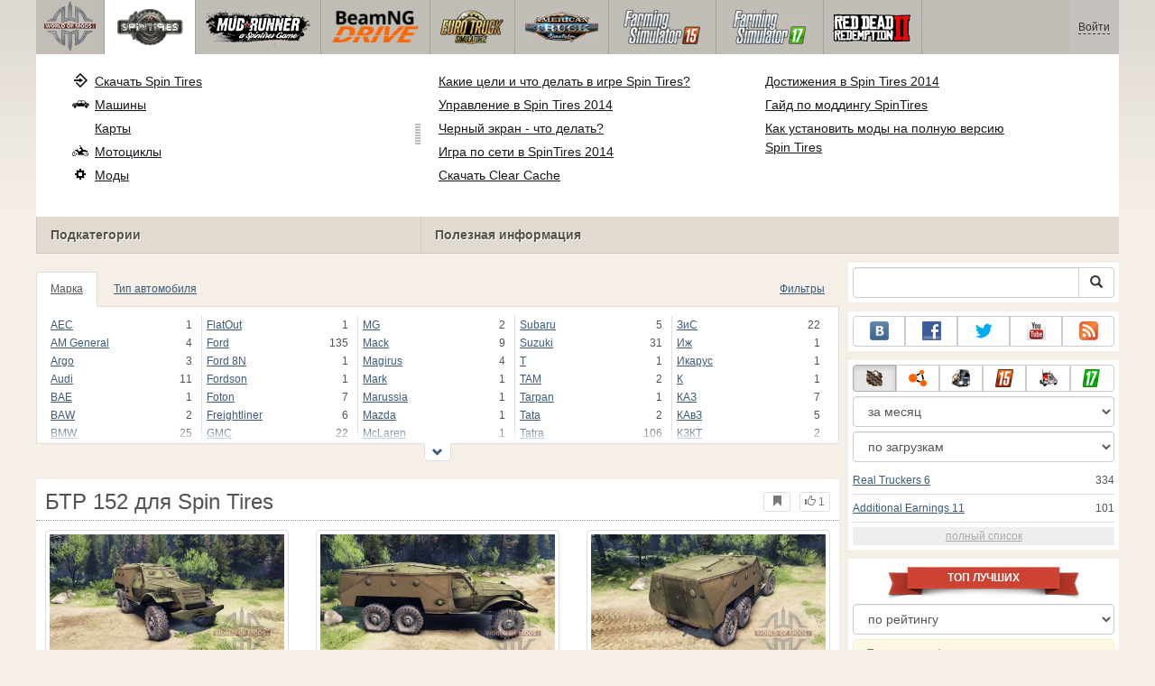

--- FILE ---
content_type: text/html; charset=UTF-8
request_url: https://www.worldofmods.ru/spin-tires/cars/2284-btr-152.html
body_size: 24194
content:
<!DOCTYPE html>
<html lang="ru">
    <head>
        <meta charset="utf-8">
        <meta http-equiv="X-UA-Compatible" content="IE=edge">
        <meta name="viewport" content="width=device-width, initial-scale=1">

        <title>БТР 152 для Spin Tires</title>

        <meta name="description" content="Машины для Spin Tires - БТР 152">
        <meta name="keywords" content="бтр, 152, spin, tires, машины, для">

        <link rel="canonical" href="https://www.worldofmods.ru/spin-tires/cars/2284-btr-152.html" />


        <link rel="search" type="application/opensearchdescription+xml" title="WorldOfMods.ru" href="/opensearch.xml">

        <meta property="og:type" content="article" />
        <meta property="og:title" content="БТР 152 для Spin Tires" />
        <meta property="og:description" content="Машины для Spin Tires - БТР 152" />
        <meta property="og:image" content="https://cs2.worldofmods.ru/screenshots/a676e/2014-12/og-image/672f66387a71bb2819200cab1c058f1257ae9a3b/146465-SpinTires-2014-12-22-11-43-53-547.jpg" />
        <meta property="og:url" content="https://www.worldofmods.ru/spin-tires/cars/2284-btr-152.html" />
        <meta property="og:site_name" content="WorldOfMods.ru" />

        <meta property="fb:app_id" content="1461870570707865" />

        <style>
            * {-webkit-box-sizing: border-box;-moz-box-sizing: border-box;box-sizing: border-box;}
            :after, :before {-webkit-box-sizing: border-box;-moz-box-sizing: border-box;box-sizing: border-box;}
            ol, ul {margin-top: 0;margin-bottom: 10px;}
            img{width: auto\9;height: auto;max-width: 100%;vertical-align: middle;border: 0;-ms-interpolation-mode: bicubic;}
            body hr{height:0;border:0;border-top:1px solid #eee;margin:5px 0}
            body address{font-style:normal;margin:0}
            body a{color:#3c5a78;text-decoration:underline}
            body a.btn,body a:hover{text-decoration:none}
            body p{margin:10px 0}
            body h1,body h2,body h3,body h4,body h5,body .h1,body .h2,body .h3,body .h4,body .h5{font-weight:normal;line-height: 1.1;margin:0;}
            .article-body h2, .article-body h3, .article-body h4, .article-body h5 {font-size:18px;display:inline-block;margin:10px 0 5px}
            .overflow-hidden{overflow:hidden}
            .row:after{display:table;content:" ";clear:both}
            .row{margin-right:-15px;margin-left:-15px}.col-lg-1,.col-lg-10,.col-lg-11,.col-lg-12,.col-lg-2,.col-lg-3,.col-lg-4,.col-lg-5,.col-lg-6,.col-lg-7,.col-lg-8,.col-lg-9,.col-md-1,.col-md-10,.col-md-11,.col-md-12,.col-md-2,.col-md-3,.col-md-4,.col-md-5,.col-md-6,.col-md-7,.col-md-8,.col-md-9,.col-sm-1,.col-sm-10,.col-sm-11,.col-sm-12,.col-sm-2,.col-sm-3,.col-sm-4,.col-sm-5,.col-sm-6,.col-sm-7,.col-sm-8,.col-sm-9,.col-xs-1,.col-xs-10,.col-xs-11,.col-xs-12,.col-xs-2,.col-xs-3,.col-xs-4,.col-xs-5,.col-xs-6,.col-xs-7,.col-xs-8,.col-xs-9{position:relative;min-height:1px;padding-right:15px;padding-left:15px}.col-xs-1,.col-xs-10,.col-xs-11,.col-xs-12,.col-xs-2,.col-xs-3,.col-xs-4,.col-xs-5,.col-xs-6,.col-xs-7,.col-xs-8,.col-xs-9{float:left}.col-xs-12{width:100%}.col-xs-11{width:91.66666667%}.col-xs-10{width:83.33333333%}.col-xs-9{width:75%}.col-xs-8{width:66.66666667%}.col-xs-7{width:58.33333333%}.col-xs-6{width:50%}.col-xs-5{width:41.66666667%}.col-xs-4{width:33.33333333%}.col-xs-3{width:25%}.col-xs-2{width:16.66666667%}.col-xs-1{width:8.33333333%}@media (min-width:768px){.col-sm-1,.col-sm-10,.col-sm-11,.col-sm-12,.col-sm-2,.col-sm-3,.col-sm-4,.col-sm-5,.col-sm-6,.col-sm-7,.col-sm-8,.col-sm-9{float:left}.col-sm-12{width:100%}.col-sm-11{width:91.66666667%}.col-sm-10{width:83.33333333%}.col-sm-9{width:75%}.col-sm-8{width:66.66666667%}.col-sm-7{width:58.33333333%}.col-sm-6{width:50%}.col-sm-5{width:41.66666667%}.col-sm-4{width:33.33333333%}.col-sm-3{width:25%}.col-sm-2{width:16.66666667%}.col-sm-1{width:8.33333333%}}@media (min-width:992px){.col-md-1,.col-md-10,.col-md-11,.col-md-12,.col-md-2,.col-md-3,.col-md-4,.col-md-5,.col-md-6,.col-md-7,.col-md-8,.col-md-9{float:left}.col-md-12{width:100%}.col-md-11{width:91.66666667%}.col-md-10{width:83.33333333%}.col-md-9{width:75%}.col-md-8{width:66.66666667%}.col-md-7{width:58.33333333%}.col-md-6{width:50%}.col-md-5{width:41.66666667%}.col-md-4{width:33.33333333%}.col-md-3{width:25%}.col-md-2{width:16.66666667%}.col-md-1{width:8.33333333%}}@media (min-width:1200px){.col-lg-1,.col-lg-10,.col-lg-11,.col-lg-12,.col-lg-2,.col-lg-3,.col-lg-4,.col-lg-5,.col-lg-6,.col-lg-7,.col-lg-8,.col-lg-9{float:left}.col-lg-12{width:100%}.col-lg-11{width:91.66666667%}.col-lg-10{width:83.33333333%}.col-lg-9{width:75%}.col-lg-8{width:66.66666667%}.col-lg-7{width:58.33333333%}.col-lg-6{width:50%}.col-lg-5{width:41.66666667%}.col-lg-4{width:33.33333333%}.col-lg-3{width:25%}.col-lg-2{width:16.66666667%}.col-lg-1{width:8.33333333%}}
            .table{width: 100%;table-layout: fixed;border:0;max-width: 100%;background-color: transparent;border-collapse: collapse;border-spacing: 0;}
            .table td{line-height: 20px;text-align: left;vertical-align: top;border:0;border-top: 1px solid #ddd;}
            .table-condensed td{padding:4px 5px}
            .table-striped tbody>tr:nth-child(odd)>td, .table-striped tbody>tr:nth-child(odd)>th {background-color: #f9f9f9}
            .no-background{background:none!important}
            .no-padding{padding:0!important}
            .no-padding-top{padding-top:0!important}
            .no-padding-bottom{padding-bottom:0!important}
            .no-margin{margin:0!important}
            .no-margin-top{margin-top:0!important}
            .no-margin-bottom{margin-bottom:0!important}
            .margin-top{margin-top:10px!important}
            .margin-bottom{margin-bottom:10px!important}
            .left,.text-left{text-align:left!important}
            .right,.text-right{text-align:right!important}
            .center,.text-center{text-align:center!important}
            .affix {position: fixed !important}
            div.bb-left{margin:0 10px 8px 0;float:left}div.bb-right{margin:0 0 10px 10px;float:right}div.bb-center{margin:0 0 10px 0;text-align:center}
            html{height:100%;background:#f5efe8 url('/static/public/a676e/images/layout/bg-top.png') repeat-x}
            html,body{min-height:100%}
            html>body{margin: 0;font-family: "Helvetica Neue",Helvetica,Arial,sans-serif;font-size: 12px;line-height: 20px;color: #525252;background:none}
            body .container{width:100%;max-width:100%;padding:0;margin:0 auto}
            @media(min-width:1200px){body .container{width:1200px}}
            body .container > header {}
            .wrapper-body{position: relative;}
            .wrapper-body>.container{background:url('/static/public/a676e/images/layout/bg-top.png') repeat-x #f5efe8}
            header .menu {position:relative;width: 1200px;max-width:100%;z-index: 8;}
            header .menu .logo{display:block;position:absolute;z-index:10;border-right:1px solid #a5a29d;padding-right:5px;}
            header .menu .logo span{display:block;height:60px;width:70px;background:url('/static/public/a676e/images/spritesheets/main.png') 0 -395px}
            header .menu .logo:hover{background:#fff}
            header .menu .logo:hover span{background-position-y:-456px}
            header .menu.affix {top:0;height:auto}
            header .menu .main{height:60px;background:#c0bcb6;position:relative;z-index:9;padding-left:76px}
            header .menu .main .toggle {display:inline-block}
            header .menu .main .toggle a {display: block;width: 60px;height: 60px;padding: 20px 10px 0 10px;}
            header .menu .main .toggle a span:after,header .menu .main .toggle a span:before {content: "";position: absolute;left: 0;top: 9px}
            header .menu .main .toggle a span:after {top: 18px}
            header .menu .main .toggle a span {position: relative;display: block}
            header .menu .main .toggle a span,header .menu .main .toggle a span:after,header .menu .main .toggle a span:before {width: 100%;height: 2px;background-color: #fff;-webkit-transition: all .3s;transition: all .3s;-webkit-backface-visibility: hidden;backface-visibility: hidden;-webkit-border-radius: 2px;border-radius: 2px}
            @media(min-width:1200px){header .menu .main .toggle{display:none}}
            header .menu .main li a { color: #18171d; font-size: 14px; }
            header .menu .main>ul{display:block;list-style:none;height:60px;padding:0;}
            header .menu .main>ul>li{z-index: 20;border-right: 1px solid #a5a29d;list-style-type: none;float: left}
            header .menu .main>ul>li.active,header .menu nav>ul>li:hover{background:#fff}
            header .menu .main>ul>li>a {padding:10px;display:inline-block;text-decoration:none}
            header .menu .main>ul>li:hover>a{text-decoration:none}
            header .menu .main>ul>li>a>div {height:40px}
            header .menu .main>ul>li>a>div>span {display:block;text-transform:uppercase;line-height:40px;font-weight:bold}
            header .menu .main>ul>li>div{display: none;position: absolute;top: 60px;background: #fff;border-bottom:1px solid #cfc8bc;padding:10px 20px 20px 20px;margin:0;z-index:1;overflow: hidden;height:221px;left:0;right:0;}
            header .menu .main>ul>li.active>div{display:block}
            header .menu.affix .main>ul>li.active>div{display:none}
            header .menu .main>ul>li:hover>div, header .menu.affix .main>ul>li.active:hover>div{display:block;z-index:2}
            header .menu .main>ul>li>div>div{float:left;position:relative;height:190px;padding:10px 10px 20px 20px;}
            header .menu .main>ul>li>div>div>ul{vertical-align: top;box-sizing: border-box;margin: 0;padding: 0;float: left;list-style-type: none;}
            header .menu .main>ul>li>div>div>ul>li{vertical-align:middle;padding:0 5px 5px 0;}
            header .menu .main>ul>li>div>div>ul>li>a{text-decoration:underline}
            header .menu .main>ul>li>div>div>ul>li>a:hover{text-decoration:none}
            header .menu .main>ul>li>div>div>ul>li.active>a{text-decoration:none;font-weight:bold;}
            header .menu .main .section-name {height: 40px;margin: 0 -21px -20px 0;background: #e0dad1!important;float: none;position: absolute;right: 0;left: 0;bottom: 0;padding: 10px 0 10px 15px;border-left: 1px solid #cfc8bc!important;color: #57534b;font-weight: bold;font-size: 14px;text-shadow: 1px 1px 1px #fff;-moz-text-shadow: 1px 1px 1px #fff;-webkit-text-shadow: 1px 1px 1px #fff;}
            header .menu .main .section-name.first{margin-left:-20px}
            @media(max-width:1199px){
                header .menu{height:auto!important}
                header .menu .main > ul{display:none}
            }
            header .menu .main>ul>li.farming-simulator-2015>div>div,
            header .menu .main>ul>li.farming-simulator-2017>div>div,
            header .menu .main>ul>li.farming-simulator-2019>div>div {
                padding-top: 5px
            }
            header .menu .main>ul>li.farming-simulator-2015 ul li,
            header .menu .main>ul>li.farming-simulator-2017 ul li,
            header .menu .main>ul>li.farming-simulator-2019 ul li {
                line-height: 18px
            }
            header .menu .main>ul>li.farming-simulator-2015 ul li a,
            header .menu .main>ul>li.farming-simulator-2017 ul li a,
            header .menu .main>ul>li.farming-simulator-2019 ul li a{
                font-size: 12px
            }
            header .menu .user {position: absolute;top: 0;right: 0;height: 60px;padding: 10px;line-height: 40px;z-index:10;background: #c5c2be;}
            header .menu .user a{text-decoration:none}
            header .menu .user .username {color:#333;white-space:nowrap;max-width:65px;overflow:hidden}
            header .menu .user .username span {border-bottom:1px dashed #333}
            header .menu .user .username:hover span {border:none}
            header .menu .user .dropdown-menu a{text-decoration:none;padding:3px 10px}
            header .menu .user .dropdown-menu a span{text-decoration:underline;margin-left:5px}
            header .menu .user .dropdown-menu a:hover span{text-decoration:none}
            header .menu .user ul {line-height: normal;}
            .container>footer{font-size:12px;max-width:100%;overflow:hidden}
            .container>footer .languages{margin: 10px 0;padding: 0}
            .container>footer .languages li{display:inline-block;list-style:none;margin-right:10px}
            .container>footer .counter{margin:5px 0 0 5px;float:right}
            .container>footer p{margin:10px 0}
            main{display:block}
            .columns{display:table;table-layout:fixed;width:100%;margin-bottom:20px}
            .columns .column{display:table-cell;vertical-align:top}
            .columns .column-logo{width:195px}
            .columns .column-sidebar-right{width: 310px; padding: 10px 0 10px 10px;}
            .columns .column-sidebar-right .banner{margin-top:10px;}
            @media(max-width:991px){.columns .column-sidebar-right{display:none}}
            .column-center .banner{margin-top:10px;background:#fff;width:100%;max-width:100%;display:block;overflow: hidden;text-align:center}
            @media(min-width:992px){.column-center .banner .wrapper{max-width:728px}}
            @media(min-width:1157px){.column-center .banner .wrapper{max-width:900px}}
            article {max-width:100%;overflow: hidden}
            article header, aside header {margin-bottom:10px}
            article header h1 {margin:0;font-size:24px;line-height:40px;font-weight:normal}
            article header button{float:right;display:block;height:22px;min-width:30px;margin:9px 10px 0 0}
            article header button:first-of-type{margin-right:0}
            .overflow-gradient{overflow: hidden;white-space: nowrap;position: relative;display: block;text-align: left;}
            .overflow-gradient:after{content: "";pointer-events: none;position: absolute;width: 50px;height: 100%;top: 0;right: 0;background: url([data-uri]);background: -moz-linear-gradient(left,rgba(255,255,255,0) 0,rgba(255,255,255,1) 100%);background: -webkit-gradient(linear,left top,right top,color-stop(0,rgba(255,255,255,0)),color-stop(100%,rgba(255,255,255,1)));background: -webkit-linear-gradient(left,rgba(255,255,255,0) 0,rgba(255,255,255,1) 100%);background: -o-linear-gradient(left,rgba(255,255,255,0) 0,rgba(255,255,255,1) 100%);background: -ms-linear-gradient(left,rgba(255,255,255,0) 0,rgba(255,255,255,1) 100%);background: linear-gradient(to right,rgba(255,255,255,0) 0,rgba(255,255,255,1) 100%);filter: progid:DXImageTransform.Microsoft.gradient(startColorstr='#00ffffff',endColorstr='#ffffff',GradientType=1);}
            header.tearable:after{content:"";margin:0 -10px;border-bottom:1px dotted #999;display:block;}
            .content-block {background:#fff;padding:5px 10px;margin-top:10px}
            .content-block header h2 {margin: 0;font-size: 18px;line-height: 35px;font-weight: normal}
            .sideblock .content-block{padding:5px}
            a.thumbnail{display: block;padding: 4px;margin-bottom: 10px;line-height: 1.42857143;background-color: #fff;border: 1px solid #ddd;border-radius: 4px;-webkit-transition: border .2s ease-in-out;-o-transition: border .2s ease-in-out;transition: border .2s ease-in-out;}
            section.gallery{text-align: center}
            footer.posted{margin-bottom:10px}
            #mod .parameters .value{display: inline-block;margin-right: 10px;vertical-align: middle;line-height: 10px;}
            #mod .parameters .value a {display: inline-block}
            #mod .parameters .value .color{width:16px;height:16px;display:inline-block;border: 1px solid #ddd}
            #mod .gallery > .row > div:nth-child(3n+1) {clear:both}
            #mod .links {margin-top:10px}
            #mod .links .mod-download {height: 60px;background: #006dcc;color: #fff;max-width: 100%;overflow: hidden;}
            #mod .links .mod-download button {display:none;height: 60px;}
            #mod .links .mod-download ul {display: inline-block;padding: 0;margin: 0;}
            #mod .links .mod-download ul li {list-style-type: none;display: inline-block;}
            #mod .links .mod-download>a {line-height: 38px;}
            #mod .links .mod-download a { padding: 10px; display: inline-block; color: #fff}
            #mod .links .mod-download-zip {margin-top:5px}
            #mod .links .mod-download-zip a { display: inline-block; text-decoration: none; border-bottom: 1px dashed; line-height: 16px;}
            #mod .counters {margin-top:10px}
            #old-comments-block header a {padding:5px 10px}
            #old-comments-block .old-comments{max-height: 450px;overflow-y: auto;overflow-x: hidden;padding: 20px 10px 0;margin: 0 -10px;}
            #old-comments-block .comment{position:relative;border-top: 1px solid #eee;margin-bottom: 20px;padding-top:20px;}
            #old-comments-block .comment.comment-reply{margin-left:10%}
            #old-comments-block .comment:first-child{border:none}
            #old-comments-block .comment-author, #old-comments-block .comment-date {display: inline-block;padding: 0 5px;background: #fff;border: 1px solid #ccc;position: absolute;}
            #old-comments-block .comment-author{top: 10px;left: 10px;}
            #old-comments-block .comment-date {bottom: -10px;right: 10px;}
            #profile .user-mods .counters{padding-bottom:10px;padding-top:10px;margin-bottom:10px;border-bottom:1px solid #ccc;}
            #profile .user-mods .counters .counter{display:inline-block;}
            footer.social{margin:10px 0 0}
            footer.social .addthis_toolbox{display:inline-block}
            nav.similar .thumbnail, nav.cross-block .thumbnail {margin:0}
            nav.similar .caption, nav.cross-block .caption {display: block;margin:5px 0 8px 0;max-height: 20px;overflow: hidden;}
            nav.filters{max-width:100%;overflow:hidden}
            nav.filters .tab-content{background: #fff;border: 1px solid #ddd;border-top: none;padding: 10px;position: relative;}
            nav.filters .tab-pane{display:none;max-height:140px;overflow:hidden;}
            nav.filters .tab-pane:after{display: block;content: " ";width: 100%;position: absolute;height: 100%;top: 0;background: #fff url('/static/public/a676e/images/layout/loading-wide.gif') no-repeat center;}
            nav.filters .tab-pane.active{display:block}
            nav.filters .nav {list-style: none;display: block;padding: 0;margin: 0;height: 39px;}
            nav.filters .nav li{display: inline-block;}
            nav.filters .nav li.pull-right{float:right}
            nav.filters .nav li a{display: block;padding: 10px 15px;margin-bottom:-1px}
            nav.filters .nav li.active a{background: #fff;border: 1px solid #ddd;border-bottom-color: #fff;}
            nav.filters .nav li:last-child a{margin-right:0}
            nav.filters sup {margin-right: 5px;position: relative;font-size: 75%;top: -.5em;vertical-align: baseline;}
            nav.filters .form-group {min-height:32px; margin: 0 0 15px;}
            nav.filters .form-group .checkbox {margin-top:5px}
            nav.filters .form-group .input-group-btn {width:auto}
            nav.filters .form-group label {text-align:left!important;font-weight:normal}
            nav.filters .filter-list-values>div{display:table;table-layout:fixed;border:0;width:100%}
            nav.filters .filter-list-values>div>div{display:table-cell;padding:0 5px;border-right:1px solid #ddd}
            nav.filters .filter-list-values>div>div:last-child{border:0}
            nav.filters .filter-list-values>div>div span{display:block}
            nav.filters .filter-list-values>div>div span a, nav.filters .filter-list-values>div>div span strong{margin-right:25px;}
            nav.filters .filter-list-values>div>div span sup{font-size: 100%;top: -10px;float: right;}
            nav.filters .filter-inline-values>div>div span{display:inline-block;margin-right:20px}
            nav.filters .filter-inline-values>div>div span sup{display: none}
            nav.filters .filter-inline-values>div>div {display: inline}
            nav.filters .filter-inline-values .overflow-gradient{display:inline-block;overflow:visible;}
            nav.filters .filter-inline-values .overflow-gradient:after{display:none}
            nav.filters .filter-collapsed-values{max-height:140px;overflow:hidden;margin-bottom:20px}
            nav.filters .form-actions{ padding: 19px 20px 20px; margin-top: 10px; background-color: #f5f5f5; border-top: 1px solid #e5e5e5;}
            nav.filters .minicolors.minicolors-focus {z-index:5}
            nav.filters .minicolors .minicolors-swatch {max-width:38px}
            @media(max-width:768px){nav.filters ul.nav, nav.filters div.tab-content {display: none}}
            #filter-custom .typeahead {right:15px;}
            .catalog>.row{margin:0 -5px}
            .catalog>.row>div{margin:0;padding:0 5px}
            .catalog>.col-sm-6>.banner{height:346.05px}
            @media(max-width:768px){.catalog>.col-sm-6>.banner{height:346.05px}}
            .catalog-content{background: #fff;margin-top: 10px;}
            .catalog-content header{margin: 10px;}
            .catalog-content header button{margin: -1px 0 0 10px;position: relative;padding-left: 20px;}
            .catalog-content header button i{position: absolute;left: 8px;top: 4px;}
            .catalog-content header h3{margin:0}
            .catalog-content header h3 a{font-size: 18px;color: #000;}
            .catalog-content .catalog-content-body {height:247px;overflow:hidden;padding: 0 10px;position: relative;}
            .catalog-content .catalog-content-body:after {content: '';pointer-events: none;position: absolute;height: 50px;bottom: 0;left: 0;right: 0;background: url([data-uri]);background: -moz-linear-gradient(top,rgba(255,255,255,0) 0,rgba(255,255,255,1) 100%);background: -webkit-gradient(linear,left top,left bottom,color-stop(0,rgba(255,255,255,0)),color-stop(100%,rgba(255,255,255,1)));background: -webkit-linear-gradient(top,rgba(255,255,255,0) 0,rgba(255,255,255,1) 100%);background: -o-linear-gradient(top,rgba(255,255,255,0) 0,rgba(255,255,255,1) 100%);background: -ms-linear-gradient(top,rgba(255,255,255,0) 0,rgba(255,255,255,1) 100%);background: linear-gradient(to bottom,rgba(255,255,255,0) 0,rgba(255,255,255,1) 100%);filter: progid:DXImageTransform.Microsoft.gradient(startColorstr='#00ffffff',endColorstr='#ffffff',GradientType=0);}
            .catalog-content .catalog-content-media{display:block;position:relative}
            .catalog-content .catalog-content-media i{position:absolute;top:10px;right:10px;font-size:40px;color:#fff;opacity:.75}
            .catalog-content .catalog-content-media i:hover{opacity:1}
            .catalog-content .catalog-content-media img{width:100%;height:auto}
            .catalog-content footer{padding:5px 10px}
            .catalog-content footer .row:first-of-type{margin-bottom: 5px}
            .catalog-content footer .counter{padding: 0 5px; line-height: 20px; display: inline-block; border: 1px solid #ccc; border-radius: 3px; -moz-border-radius: 3px;-webkit-border-radius: 3px;vertical-align: middle;margin-left: 2px;position: relative;}
            .catalog-pagination{text-align: center;margin-top:10px}
            .catalog-pagination .pagination{text-align: center;margin: 10px 0;}
            .news-widget>.row{margin:0 -10px}
            .news-widget>.row>div{padding:0 5px;margin:0}
            .news-widget .carousel-inner{text-align:center;line-height:0;max-height:245px;overflow-y:hidden}
            @media(max-width:768px){.news-widget .carousel-inner{margin-bottom:10px;max-height:270px}}
            .news-widget .carousel-inner>.item{line-height:20px}
            .news-widget .carousel-inner>.active{display:inline-block}
            .news-widget .carousel-caption{left: 10px;bottom: 10px;right: auto;margin-right: 10px;padding: 5px 10px;background:#333;background:rgba(0,0,0,0.75)}
            .news-widget .carousel-caption p{margin:0}
            .news-widget .carousel-caption p a{color:#fff}
            .news-widget .carousel-control{width: 60px;height: 60px;top: 40%;-webkit-border-radius: 30px;-moz-border-radius: 30px;border-radius: 30px;background: #000; font-size: 30px;position:absolute;opacity:.3}
            .news-widget .carousel-control.left{left:10px}
            .news-widget .carousel-control.right{right:10px}
            .news-widget .carousel-control:hover,.news-widget .carousel-control:focus{opacity:.9}
            .news-widget .carousel-control span{top: 23px;display: inline-block;left: 25px;}
            .news-widget .carousel-control.right span{top: 23px;display: inline-block;left: 15px;}
            .news-widget .last-intros{position:relative}
            .news-widget .last-intros ul{padding: 0;list-style: none;margin: 0}
            .news-widget .last-intros ul li{display: table; width: 100%; table-layout: fixed; border-bottom: 1px solid #ddd; margin-bottom: 5px; padding-bottom: 5px;}
            .news-widget .last-intros ul li div{display: table-cell;vertical-align: top;}
            .news-widget .last-intros ul li div.miniature{padding-right: 10px;width: 125px;}
            .news-widget .last-intros ul li div.miniature a{display: block;}
            .news-widget .last-intros ul li p{margin: 0;line-height: 17px;}
            .news-widget .last-intros ul li:last-of-type{margin:0;border:none;padding:0}
            .news-widget .last-intros .view-all{position: absolute;bottom: 0;right: 0;border: 1px solid #ccc;padding: 0 10px;background: #eee;}
            #search-form label{text-align:left!important;font-weight:normal;}
            #search-form .form-actions{ padding: 19px 20px 20px; margin-top: 10px; background-color: #f5f5f5; border-top: 1px solid #e5e5e5;}
            .sideblock.search .content-block, .sideblock.social-links .content-block {height:44px}
            .social-links .btn {padding: 5px 0;line-height: 12px;}
            .social-links a i{display:inline-block;width:21px;height:21px}
            .neighbors div.row{margin:0 -5px 10px}
            .neighbors div.row:last-of-type{margin-bottom:5px}
            .neighbors div.row>div{display: table; table-layout: fixed;padding: 0 5px;}
            .neighbors div.row>div>div{display: table-cell;vertical-align: top;}
            .neighbors div.miniature{padding-right: 10px;width: 130px;}
            .neighbors div.miniature a{display: block;}
            .neighbors p{margin: 0;line-height: 17px;}
            #chart-mods .content-block, #chart-users .content-block{margin:0}
            #chart-mods .content-block>div, #chart-users .content-block>div{margin-bottom:5px}
            #chart-mods .btn i{height: 22px;}
            #chart-mods nav ul, #chart-users nav ul{padding: 0;list-style-type: none;margin:0}
            #chart-mods nav ul li, #chart-users nav ul li{padding: 5px 0;display: block;border-bottom: 1px solid #ddd;}
            #chart-mods nav ul li.more, #chart-users nav ul li.more{padding:0;border:none}
            #chart-mods nav ul li.more a, #chart-users nav ul li.more a{text-align: center;display: block;background: #eee;margin-top: 5px;color: #aaa;}
            #chart-mods, #chart-users {margin-top:10px}
            #chart-users .header {text-align: center;height:40px}
            #chart-users div.position {display:inline-block}
            #chart-mods .alert, #chart-users .alert {padding: 5px 15px;margin:0}
            form .oauth-links a{margin-right:5px}
            .scroller-top{width:40px;height:100%;opacity:.3;position:fixed;top:0;left:0;display:none;font-weight:700;font-size:25px;text-decoration:none;background:#ccc;vertical-align:top;text-align:center;padding-top:10px;}
            .scroller-top:hover{opacity:1}
        </style>
        <script async src="https://www.googletagmanager.com/gtag/js?id=UA-49152122-1"></script>
        <script>
            window.dataLayer = window.dataLayer || [];
            function gtag(){dataLayer.push(arguments);}
            gtag('js', new Date());

            gtag('config', 'UA-49152122-1');
        </script>
<!--Ya-->
<script src="https://cdn.adfinity.pro/code/worldofmods.ru/adfinity.js" charset="utf-8"></script>    </head>
    <body class="background">
        <script async src="//pagead2.googlesyndication.com/pagead/js/adsbygoogle.js"></script>
<script>
    (function(w,d,o,g,r,a,m){
        var cid=(Math.random()*1e17).toString(36);d.write('<div id="'+cid+'"></div>');
        w[r]=w[r]||function(){(w[r+'l']=w[r+'l']||[]).push(arguments)};
        function e(b,w,r){if((w[r+'h']=b.pop())&&!w.ABN){
            var a=d.createElement(o),p=d.getElementsByTagName(o)[0];a.async=1;
            a.src='//cdn.'+w[r+'h']+'/libs/e.js';a.onerror=function(){e(g,w,r)};
            p.parentNode.insertBefore(a,p)}}e(g,w,r);
        w[r](cid,{id:1739528077,domain:w[r+'h']});
    })(window,document,'script',['trafficbass.com'],'ABNS');
</script>        <div style="display: none;" class="outer-wrapper">
            <div class="container">
            </div>
        </div>
        <div class="wrapper-body" id="wrapper-body">
            <div class="container">
                <header>
                    <div class="menu">
                        <a href="/" class="logo"><span></span></a>
<nav role="navigation" class="user" data-source="/cabinet/session/menu/">
    <div class="loading">...</div>
</nav>
<script type="text/x-tmpl" id="tmpl-session-menu">
    <a href="/cabinet/session/start/" data-action="session-start">
        <div class="username">
            <span>Войти</span>
        </div>
    </a>
</script>
<script type="text/x-tmpl" id="tmpl-modal-session-start">
    <div class="modal-dialog" role="document">
        <div class="modal-content">
            <form class="form-horizontal" method="post" action="/cabinet/session/start/">
                <div class="modal-header">
                    <button type="button" class="close" data-dismiss="modal" aria-label="Close"><span aria-hidden="true">&times;</span></button>
                    <h4 class="modal-title">Авторизация</h4>
                </div>
                <div class="modal-body">
                    <div class="form-group">
                        <label for="userName" class="col-sm-4 control-label">Имя пользователя</label>
                        <div class="col-sm-8">
                            <input type="text" name="user[name]" id="userName" class="form-control" maxlength="24" />
                        </div>
                    </div>
                    <div class="form-group">
                        <label for="userPassword" class="col-sm-4 control-label">Пароль</label>
                        <div class="col-sm-8">
                            <input type="password" name="user[password]" id="userPassword" class="form-control" maxlength="50" />
                        </div>
                    </div>
                </div>
                <div class="modal-footer">
                    <div class="pull-left oauth-links">
                        <a href="/cabinet/oauth/link/facebook/"><i class="spritesheet-main spritesheet-main-default-oauth spritesheet-main-default-oauth-facebook">&nbsp;</i></a>
                        <a href="/cabinet/oauth/link/google/"><i class="spritesheet-main spritesheet-main-default-oauth spritesheet-main-default-oauth-google">&nbsp;</i></a>
                        <a href="/cabinet/oauth/link/twitter/"><i class="spritesheet-main spritesheet-main-default-oauth spritesheet-main-default-oauth-twitter">&nbsp;</i></a>
                        <a href="/cabinet/oauth/link/vk/"><i class="spritesheet-main spritesheet-main-default-oauth spritesheet-main-default-oauth-vk">&nbsp;</i></a>
                        <a href="/cabinet/oauth/link/yandex/"><i class="spritesheet-main spritesheet-main-default-oauth spritesheet-main-default-oauth-yandex">&nbsp;</i></a>
                        <a href="/cabinet/oauth/link/mailru/"><i class="spritesheet-main spritesheet-main-default-oauth spritesheet-main-default-oauth-mailru">&nbsp;</i></a>
                        <a href="/cabinet/oauth/link/steam/"><i class="spritesheet-main spritesheet-main-default-oauth spritesheet-main-default-oauth-steam">&nbsp;</i></a>
                    </div>
                    <button type="submit" class="btn btn-sm btn-success">Войти</button>
                    <a href="/cabinet/user/register/" class="btn btn-sm btn-default">Регистрация</a>
                    <a href="/cabinet/user/amnesia/">Забыли пароль?</a>
                </div>
            </form>
        </div>
    </div>
</script>
<style>
    header .menu{height:281px}
</style>
<nav role="navigation" class="main">
    <div class="toggle" data-action="mmenu">
        <a href="#">
            <span></span>
        </a>
    </div>
    <ul>
        <li class="spin-tires active">
            <a href="/spin-tires/" title="">
                <div><span>spin-tires</span></div>
            </a>
            <div class="submenu">
<div style="width: 35%">
    <ul>
        <li>
            <a href="/spin-tires/download/" class="oicon oicon-program" title="Скачать Spin Tires">Скачать Spin Tires</a>
        </li>
        <li>
            <a href="/spin-tires/cars/" class="oicon oicon-car" title="Машины для Spin Tires">Машины</a>
        </li>
        <li>
            <a href="/spin-tires/maps/" class="oicon oicon-maps" title="Карты для Spin Tires">Карты</a>
        </li>
        <li>
            <a href="/spin-tires/bikes/" class="oicon oicon-bike" title="Мотоциклы для Spin Tires">Мотоциклы</a>
        </li>
        <li>
            <a href="/spin-tires/mods/" class="oicon oicon-mod" title="Моды для Spin Tires">Моды</a>
        </li>
    </ul>
    <div class="section-name first">Подкатегории</div>
</div>
<div style="width: 65%">
    <ul style="width: 50%">
        <li>
            <a href="/spin-tires/wiki/10-what-are-the-goals-and-what-to-do-in-spin-tires.html" title="Какие цели и что делать в игре Spin Tires?">Какие цели и что делать в игре Spin Tires?</a>
        </li>
        <li>
            <a href="/spin-tires/wiki/13-controls.html" title="Управление в Spin Tires 2014">Управление в Spin Tires 2014</a>
        </li>
        <li>
            <a href="/spin-tires/wiki/11-spin-tires-2014-black-screen-what-to-do.html" title="Черный экран - что делать?">Черный экран - что делать?</a>
        </li>
        <li>
            <a href="/spin-tires/wiki/8-how-to-play-online-in-spintires-2014.html" title="Игра по сети в SpinTires 2014">Игра по сети в SpinTires 2014</a>
        </li>
        <li>
            <a href="/spin-tires/mods/281-clear-cache-v10.html" title="Скачать Clear Cache для Spin Tires">Скачать Clear Cache</a>
        </li>
    </ul>
    <ul style="width: 40%">
        <li>
            <a href="/spin-tires/wiki/12-achievements-in-spin-tires-2014.html" title="Достижения в Spin Tires 2014">Достижения в Spin Tires 2014</a>
        </li>
        <li>
            <a href="/spin-tires/wiki/54-spintires-modding-guide.html" title="Подробная инструкция по созданию модов для SpinTires">Гайд по моддингу SpinTires</a>
        </li>
        <li>
            <a href="/spin-tires/wiki/9-how-to-install-mods-on-spin-tires.html" title="Как установить моды на полную версию Spin Tires">Как установить моды на полную версию Spin Tires</a>
        </li>
    </ul>
    <div class="section-name">Полезная информация</div>
</div>            </div>
        </li>
        <li class="spintires-mudrunner">
            <a href="/spintires-mudrunner/" title="">
                <div><span>spintires-mudrunner</span></div>
            </a>
            <div class="submenu">
<div style="width: 50%">
    <ul>
        <li>
            <a href="/spintires-mudrunner/cars/" class="oicon oicon-car" title="Машины для Spintires MudRunner">Машины</a>
        </li>
        <li>
            <a href="/spintires-mudrunner/maps/" class="oicon oicon-maps" title="Карты для Spintires MudRunner">Карты</a>
        </li>
        <li>
            <a href="/spintires-mudrunner/bikes/" class="oicon oicon-bike" title="Мотоциклы для Spintires Mudrunner">Мотоциклы</a>
        </li>
        <li>
            <a href="/spintires-mudrunner/mods/" class="oicon oicon-mod" title="Моды для Spintires MudRunner 2017">Моды</a>
        </li>
    </ul>
    <div class="section-name first">Подкатегории</div>
</div>
<div style="width: 50%">
    <ul style="width: 100%">
        <li>
            <a href="/spintires-mudrunner/faq/215-system-requirements.html" title="Системные требования Spintires Mudrunner">Системные требования Spintires Mudrunner</a>
        </li>
        <li>
            <a href="/spintires-mudrunner/faq/216-manual-convert-spintires-mods.html" title="Настройка модов для Spintires Mudrunner, установка модов">Ручная настройка модов SpinTires для MudRunner</a>
        </li>
    </ul>
    <div class="section-name">Полезная информация</div>
</div>            </div>
        </li>
        <li class="beamng">
            <a href="/beamng/" title="">
                <div><span>beamng</span></div>
            </a>
            <div class="submenu">
<div style="width:37%;">
    <ul>
        <li>
            <a href="/beamng/cars/" title="Машины для BeamNG Drive скачать бесплатно">Машины</a>
        </li>
        <li>
            <a href="/beamng/bikes/" title="Мотоциклы для BeamNG Drive">Мотоциклы</a>
        </li>
        <li>
            <a href="/beamng/planes/" title="Самолеты для BeamNG Drives">Самолеты</a>
        </li>
        <li>
            <a href="/beamng/maps/" title="Карты для BeamNG Drives">Карты</a>
        </li>
        <li>
            <a href="/beamng/mods/" title="Моды для BeamNG Drive">Моды</a>
        </li>
    </ul>
    <div class="section-name first">Подкатегории</div>
</div>
<div style="width:63%;">
    <ul style="width: 55%">
        <li>
            <a href="/beamng/wiki/3-features-beamng-drive.html" title="Особенности игры BeamNG Drive">Особенности игры BeamNG Drive</a>
        </li>
        <li>
            <a href="/beamng/wiki/14-system-requirements.html" title="Системные требования BeamNG Drive: минимальные и рекомендуемые">Системные требования BeamNG Drive</a>
        </li>
        <li>
            <a href="/beamng/wiki/15-where-to-buy.html" title="Где купить BeamNG Drive? - Активируйте ключ BeamNG Drive в Steam">Где купить BeamNG Drive?</a>
        </li>
        <li>
            <a href="/beamng/wiki/4-installation-instructions-beamng-drive.html" title="Инструкция по установке BeamNG Drive">Инструкция по установке BeamNG Drive</a>
        </li>
        <li>
            <a href="/beamng/wiki/1-beamng-controls.html" title="Управление в BeamNG Drive: сочетания клавиш">Управление в BeamNG Drive</a>
        </li>
        <li>
            <a href="/beamng/wiki/5-eliminating-lags-in-beamng-drive.html" title="Устранение лагов в BeamNG Drive">Устранение лагов в BeamNG Drive</a>
        </li>
    </ul>
    <ul>
        <li>
            <a href="/beamng/wiki/6-the-truth-about-playing-beamng-drive-online.html" title="Правда об игре в BeamNG Drive онлайн">BeamNG Drive онлайн</a>
        </li>
        <li>
            <a href="/beamng/wiki/2-mod-install.html" title="Установка модов в BeamNG Drive: машины и карты">Установка модов в BeamNG Drive</a>
        </li>
        <li>
            <a href="/beamng/wiki/7-adding-bots-beamng-drive.html" title="Добавление ботов BeamNG Drive">Добавление ботов BeamNG Drive</a>
        </li>
    </ul>
    <div class="section-name">Быстрый доступ</div>
</div>            </div>
        </li>
        <li class="euro-truck-simulator-2">
            <a href="/euro-truck-simulator-2/" title="">
                <div><span>ets-2</span></div>
            </a>
            <div class="submenu">
<div style="width:45%;">
    <ul>
        <li>
            <a href="/euro-truck-simulator-2/cars/" title="Грузовики для Euro Truck Simulator 2">Грузовики и прочий транспорт</a>
        </li>
        <li>
            <a href="/euro-truck-simulator-2/maps/" title="Скачать карты Euro Truck Simulator 2">Новые карты</a>
        </li>
        <li>
            <a href="/euro-truck-simulator-2/mods/" title="Скачать моды Euro Truck Simulator 2">Моды</a>
        </li>
        <li>
            <a href="/euro-truck-simulator-2/patches/" title="Скачать патчи для Euro Truck Simulator 2">Патчи</a>
        </li>
        <li>
            <a href="/euro-truck-simulator-2/trailers/" title="Скачать прицепы Euro Truck Simulator 2">Прицепы</a>
        </li>
        <li>
            <a href="/euro-truck-simulator-2/interiors/" title="Скачать новые интерьеры грузовиков Euro Truck Simulator 2">Интерьеры грузовиков</a>
        </li>
    </ul>
    <div class="section-name first">Подкатегории</div>
</div>
<div style="width:55%;">
    <ul>
        <li>
            <a href="/euro-truck-simulator-2/trainer.html" title="Euro Truck Simulator 2 trainer">Трейнер Euro Truck Simulator 2</a>
        </li>
        <li>
            <a href="/euro-truck-simulator-2/how-to-install-mods.html" title="Инструкция по установке модов Euro Truck Simulator 2">Как установить моды Euro Truck Simulator 2</a>
        </li>
        <li>
            <a href="/euro-truck-simulator-2/multiplayer.html" title="Как играть в Euro Truck Simulator 2 онлайн">ETS 2 мультиплеер</a>
        </li>
        <li>
            <a href="/euro-truck-simulator-2/money.html" title="Узнайте как быстро получить много денег в Euro Truck Simulator 2">Как получить много денег в ETS 2</a>
        </li>
        <li>
            <a href="/euro-truck-simulator-2/russian-trucks.html" title="Русские грузовики в Euro Truck Simulator 2">Русские грузовики для Euro Truck Simulator 2</a>
        </li>
        <li>
            <a href="/euro-truck-simulator-2/russian-maps.html" title="Скачать карту России для ETS 2">Euro Truck Simulator 2 карты России</a>
        </li>
    </ul>
    <div class="section-name">Полезная информация</div>
</div>            </div>
        </li>
        <li class="american-truck-simulator">
            <a href="/american-truck-simulator/" title="">
                <div><span>ats</span></div>
            </a>
            <div class="submenu">
<div style="width:55%;">
    <ul style="width:55%">
        <li>
            <a href="/american-truck-simulator/cars/" title="Грузовики для American Truck Simulator">Грузовики и прочий транспорт</a>
        </li>
        <li>
            <a href="/american-truck-simulator/tuning-parts/" title="Скачать запчасти и тюнинг для American Truck Simulator">Тюнинг и запчасти</a>
        </li>
        <li>
            <a href="/american-truck-simulator/trailers/" title="Прицепы для American Truck Simulator - скачать моды на прицепы ATS">Новые прицепы для ATS</a>
        </li>
        <li>
            <a href="/american-truck-simulator/interiors/" title="Интерьеры для American Truck Simulator - скачать интерьеры ATS">Интерьеры</a>
        </li>
        <li>
            <a href="/american-truck-simulator/skins-and-paint-jobs/" title="Скины и покрасочные работы для American Truck Simulator">Скины и покрасочные работы</a>
        </li>
    </ul>
    <ul>
        <a href="/american-truck-simulator/mods/" title="Скачать моды American Truck Simulator">Моды ATS</a>
        </li>
        <li>
            <a href="/american-truck-simulator/maps/" title="Скачать карты American Truck Simulator">Новые карты ATS</a>
        </li>
        <li>
            <a href="/american-truck-simulator/news/" title="Свежие новости об American Truck Simulator">Новости</a>
        </li>
    </ul>
    <div class="section-name first">Подкатегории</div>
</div>
<div style="width:45%;">
    <ul>
        <li>
            <a href="/american-truck-simulator/faq/" title="Советы и подсказки по игре American Truck Simulator">Советы и подсказки American Truck Simulator</a>
        </li>
        <li>
            <a href="/american-truck-simulator/cheats.html" title="Скачайте лучшие читы для American Truck Simulator">Читы на деньги для ATS</a>
        </li>
        <li>
            <a href="/american-truck-simulator/trainer.html" title="Скачать трейнеры American Truck Simulator">Трейнер American Truck Simulator</a>
        </li>
    </ul>
    <div class="section-name">Полезная информация</div>
</div>            </div>
        </li>
        <li class="farming-simulator-2015">
            <a href="/farming-simulator-2015/" title="">
                <div><span>fs-2015</span></div>
            </a>
            <div class="submenu">
<div style="width: 100%">
    <ul style="width:19%;">
        <li>
            <a href="/farming-simulator-2015/tractors/" title="Скачать тракторы для Farming Simulator 2015">Тракторы</a>
        </li>
        <li>
            <a href="/farming-simulator-2015/harvesters/" title="Скачать комбайны для Farming Simulator 2015">Комбайны</a>
        </li>
        <li>
            <a href="/farming-simulator-2015/windrowers/" title="Скачать валковые жатки для Farming Simulator 2015">Валковые жатки</a>
        </li>
        <li>
            <a href="/farming-simulator-2015/cultivators/" title="Скачать культиваторы для Farming Simulator 2015">Культиваторы</a>
        </li>
        <li>
            <a href="/farming-simulator-2015/headers/" title="Скачать жатки для Farming Simulator 2015">Жатки</a>
        </li>
        <li>
            <a href="/farming-simulator-2015/sowing-machines/" title="Скачать сеялки для Farming Simulator 2015">Сеялки</a>
        </li>
        <li>
            <a href="/farming-simulator-2015/beet-harvesting/" title="Скачать уборщики свеклы для Farming Simulator 2015">Уборка свеклы</a>
        </li>
    </ul>
    <ul style="width:22%;">
        <li>
            <a href="/farming-simulator-2015/tippers/" title="Скачать прицепы-самосвалы для Farming Simulator 2015">Прицепы-самосвалы</a>
        </li>
        <li>
            <a href="/farming-simulator-2015/auger-wagons/" title="Скачать прицепы с винтовым конвейером для Farming Simulator 2015">Прицепы с винтовым конвейером</a>
        </li>
        <li>
            <a href="/farming-simulator-2015/slurry-tanks/" title="Скачать цистерны для навоза для Farming Simulator 2015">Цистерны для навоза</a>
        </li>
        <li>
            <a href="/farming-simulator-2015/loading-wagons/" title="Скачать грузовые прицепы для Farming Simulator 2015">Грузовые прицепы</a>
        </li>
        <li>
            <a href="/farming-simulator-2015/forestry-equipment/" title="Скачать оборудование для лесозаготовок для Farming Simulator 2015">Оборудование для лесозаготовок</a>
        </li>
        <li>
            <a href="/farming-simulator-2015/wheel-loaders/" title="Скачать колесные погрузчики для Farming Simulator 2015">Колесные погрузчики</a>
        </li>
        <li>
            <a href="/farming-simulator-2015/front-loaders/" title="Скачать фронтальные погрузчики для Farming Simulator 2015">Фронтальные погрузчики</a>
        </li>
    </ul>
    <ul style="width:23%;">
        <li>
            <a href="/farming-simulator-2015/header-trailers/" title="Скачать прицепы для жаток для Farming Simulator 2015">Прицепы для жаток</a>
        </li>
        <li>
            <a href="/farming-simulator-2015/manure-spreaders/" title="Скачать навозоразбрасыватели для Farming Simulator 2015">Навозоразбрасыватели</a>
        </li>
        <li>
            <a href="/farming-simulator-2015/dollys/" title="Скачать подкатные тележки для Farming Simulator 2015">Подкатные тележки</a>
        </li>
        <li>
            <a href="/farming-simulator-2015/fertilizer-spreaders/" title="Скачать распределители удобрений для Farming Simulator 2015">Распределители удобрений</a>
        </li>
        <li>
            <a href="/farming-simulator-2015/feeding-technology/" title="Скачать технику для кормления скота в игре Farming Simulator 2015">Техника для кормления скота</a>
        </li>
        <li>
            <a href="/farming-simulator-2015/baling-technology/" title="Скачать технику для тюковки для Farming Simulator 2015">Техника для тюковки</a>
        </li>
        <li>
            <a href="/farming-simulator-2015/telehandlers/" title="Скачать телескопические погрузчики для Farming Simulator 2015">Телескопические погрузчики</a>
        </li>
    </ul>
    <ul style="width: 19%">
        <li>
            <a href="/farming-simulator-2015/potato-harvesting/" title="Скачать моды для уборки картофеля для Farming Simulator 2015">Уборка картофеля</a>
        </li>
        <li>
            <a href="/farming-simulator-2015/plows/" title="Скачать плуги для Farming Simulator 2015">Плуги</a>
        </li>
        <li>
            <a href="/farming-simulator-2015/sprayers/" title="Скачать опрыскиватели для Farming Simulator 2015">Опрыскиватели</a>
        </li>
        <li>
            <a href="/farming-simulator-2015/tedders/" title="Скачать сеноворошилки для Farming Simulator 2015">Сеноворошилки</a>
        </li>
        <li>
            <a href="/farming-simulator-2015/mowers/" title="Скачать сенокосилки для Farming Simulator 2015">Сенокосилки</a>
        </li>
        <li>
            <a href="/farming-simulator-2015/chainsaw/" title="Скачать цепные пилы для Farming Simulator 2015">Цепные пилы</a>
        </li>
        <li>
            <a href="/farming-simulator-2015/weights/" title="Скачать противовесы для Farming Simulator 2015">Противовесы</a>
        </li>
    </ul>
    <ul>
        <li>
            <a href="/farming-simulator-2015/cars/" title="Машины для Farming Simulator 2015 скачать бесплатно">Машины</a>
        </li>
        <li>
            <a href="/farming-simulator-2015/placeables/" title="Скачать объекты для Farming Simulator 2015">Статичные объекты</a>
        </li>
        <li>
            <a href="/farming-simulator-2015/animals/" title="Скачать животных для Farming Simulator 2015">Животные</a>
        </li>
        <li>
            <a href="/farming-simulator-2015/misc/" title="Скачать другую технику для категории Разное игры Farming Simulator 2015">Разная техника</a>
        </li>
        <li>
            <a href="/farming-simulator-2015/programs/" title="Программы для Farming Simulator 2015">Программы</a>
        </li>
        <li>
            <a href="/farming-simulator-2015/mods/" title="Скачать моды для Farming Simulator 2015">Моды</a>
        </li>
        <li>
            <a href="/farming-simulator-2015/maps/" title="Скачать карты для Farming Simulator 2015">Карты</a>
        </li>
    </ul>
    <div class="section-name first">Подкатегории</div>
</div>            </div>
        </li>
        <li class="farming-simulator-2017">
            <a href="/farming-simulator-2017/" title="">
                <div><span>fs-2017</span></div>
            </a>
            <div class="submenu">
<div style="width: 100%">
    <ul style="width:19%;">
        <li>
            <a href="/farming-simulator-2017/tractors/" title="Скачать тракторы для Farming Simulator 2017">Тракторы</a>
        </li>
        <li>
            <a href="/farming-simulator-2017/harvesters/" title="Скачать уборочные машины для Farming Simulator 2017">Уборочные машины</a>
        </li>
        <li>
            <a href="/farming-simulator-2017/windrowers/" title="Скачать валковые жатки для Farming Simulator 2017">Валковые жатки</a>
        </li>
        <li>
            <a href="/farming-simulator-2017/cultivators/" title="Скачать культиваторы для Farming Simulator 2017">Культиваторы</a>
        </li>
        <li>
            <a href="/farming-simulator-2017/headers/" title="Скачать жатки для Farming Simulator 2017">Жатки</a>
        </li>
        <li>
            <a href="/farming-simulator-2017/sowing-machines/" title="Скачать сеялки для Farming Simulator 2017">Сеялки</a>
        </li>
        <li>
            <a href="/farming-simulator-2017/beet-harvesting/" title="Скачать уборщики свеклы для Farming Simulator 2017">Уборка свеклы</a>
        </li>
    </ul>
    <ul style="width:22%;">
        <li>
            <a href="/farming-simulator-2017/tippers/" title="Скачать прицепы-самосвалы для Farming Simulator 2017">Прицепы-самосвалы</a>
        </li>
        <li>
            <a href="/farming-simulator-2017/auger-wagons/" title="Скачать прицепы с винтовым конвейером для Farming Simulator 2017">Прицепы с винтовым конвейером</a>
        </li>
        <li>
            <a href="/farming-simulator-2017/slurry-tanks/" title="Скачать цистерны для навоза для Farming Simulator 2017">Цистерны для навоза</a>
        </li>
        <li>
            <a href="/farming-simulator-2017/loading-wagons/" title="Скачать грузовые прицепы для Farming Simulator 2017">Грузовые прицепы</a>
        </li>
        <li>
            <a href="/farming-simulator-2017/forestry-equipment/" title="Скачать оборудование для лесозаготовок для Farming Simulator 2017">Оборудование для лесозаготовок</a>
        </li>
        <li>
            <a href="/farming-simulator-2017/wheel-loaders/" title="Скачать колесные погрузчики для Farming Simulator 2017">Колесные погрузчики</a>
        </li>
        <li>
            <a href="/farming-simulator-2017/front-loaders/" title="Скачать фронтальные погрузчики для Farming Simulator 2017">Фронтальные погрузчики</a>
        </li>
    </ul>
    <ul style="width:23%;">
        <li>
            <a href="/farming-simulator-2017/header-trailers/" title="Скачать прицепы для жаток для Farming Simulator 2017">Прицепы для жаток</a>
        </li>
        <li>
            <a href="/farming-simulator-2017/manure-spreaders/" title="Скачать навозоразбрасыватели для Farming Simulator 2017">Навозоразбрасыватели</a>
        </li>
        <li>
            <a href="/farming-simulator-2017/dollys/" title="Скачать подкатные тележки для Farming Simulator 2017">Подкатные тележки</a>
        </li>
        <li>
            <a href="/farming-simulator-2017/fertilizer-spreaders/" title="Скачать распределители удобрений для Farming Simulator 2017">Распределители удобрений</a>
        </li>
        <li>
            <a href="/farming-simulator-2017/baling-technology/" title="Скачать технику для тюковки для Farming Simulator 2017">Техника для тюковки</a>
        </li>
        <li>
            <a href="/farming-simulator-2017/telehandlers/" title="Скачать телескопические погрузчики для Farming Simulator 2017">Телескопические погрузчики</a>
        </li>
        <li>
            <a href="/farming-simulator-2017/skid-steer-loaders/" title="Минипогрузчики для Farming Simulator 2017">Минипогрузчики</a>
        </li>
    </ul>
    <ul style="width: 19%">
        <li>
            <a href="/farming-simulator-2017/potato-harvesting/" title="Скачать моды для уборки картофеля для Farming Simulator 2017">Уборка картофеля</a>
        </li>
        <li>
            <a href="/farming-simulator-2017/plows/" title="Скачать плуги для Farming Simulator 2017">Плуги</a>
        </li>
        <li>
            <a href="/farming-simulator-2017/sprayers/" title="Скачать опрыскиватели для Farming Simulator 2017">Опрыскиватели</a>
        </li>
        <li>
            <a href="/farming-simulator-2017/tedders/" title="Скачать сеноворошилки для Farming Simulator 2017">Сеноворошилки</a>
        </li>
        <li>
            <a href="/farming-simulator-2017/mowers/" title="Скачать сенокосилки для Farming Simulator 2017">Сенокосилки</a>
        </li>
        <li>
            <a href="/farming-simulator-2017/chainsaw/" title="Скачать цепные пилы для Farming Simulator 2017">Цепные пилы</a>
        </li>
        <li>
            <a href="/farming-simulator-2017/weights/" title="Скачать противовесы для Farming Simulator 2017">Противовесы</a>
        </li>
    </ul>
    <ul>
        <li>
            <a href="/farming-simulator-2017/cars/" title="Машины для Farming Simulator 2017 скачать бесплатно">Машины</a>
        </li>
        <li>
            <a href="/farming-simulator-2017/placeables/" title="Скачать объекты для Farming Simulator 2017">Статичные объекты</a>
        </li>
        <li>
            <a href="/farming-simulator-2017/pallets/" title="Поддоны для Farming Simulator 2017">Поддоны</a>
        </li>
        <li>
            <a href="/farming-simulator-2017/animals/" title="Скачать животных для Farming Simulator 2017">Животные</a>
        </li>
        <li>
            <a href="/farming-simulator-2017/misc/" title="Скачать другую технику для категории Разное игры Farming Simulator 2017">Разная техника</a>
        </li>
        <li>
            <a href="/farming-simulator-2017/mods/" title="Скачать моды для Farming Simulator 2017">Моды</a>
        </li>
        <li>
            <a href="/farming-simulator-2017/maps/" title="Скачать карты для Farming Simulator 2017">Карты</a>
        </li>
    </ul>
    <div class="section-name first">Подкатегории</div>
</div>            </div>
        </li>
        <li class="rdr-2">
            <a href="/rdr-2/" title="">
                <div><span>rdr-2</span></div>
            </a>
            <div class="submenu">
<div style="width: 55%">
    <ul style="width: 50%">
        <li>
            <a href="/rdr-2/mods/" class="oicon oicon-mod" title="Моды для Red Dead Redemption 2">Моды для Red Dead Redemption 2</a>
        </li>
        <li>
            <a href="/rdr-2/tools/" class="oicon oicon-program" title="Утилиты и программы для RDR 2">Утилиты и программы для RDR 2</a>
        </li>
        <li>
            <a href="/rdr-2/scripts/" class="oicon oicon-script" title="Скрипты для Red Dead Redemption 2">Скрипты RDR2</a>
        </li>
        <li>
            <a href="/rdr-2/weapons/" class="oicon oicon-weapon" title="Моды на оружие Red Dead Redemption 2">Моды на оружие</a>
        </li>
        <li>
            <a href="/rdr-2/savegame/" class="oicon oicon-mod" title="Сохранения игры Red Dead Redemption 2">Сохранения RDR 2</a>
        </li>
    </ul>
    <ul style="width: 49%">
        <li>
            <a href="/rdr-2/transport/" class="oicon oicon-mod" title="Моды на транспорт для RDR 2">Транспорт и лошади</a>
        </li>
        <li>
            <a href="/rdr-2/skins/" class="oicon oicon-skin" title="Скины для Red Dead Redemption 2">Скины RDR 2</a>
        </li>
        <li>
            <a href="/rdr-2/news/" class="oicon oicon-flash" title="Новости Red Dead Redemption 2">Новости</a>
        </li>
        <li>
            <a href="/rdr-2/faq/" class="oicon oicon-faq" title="FAQ - гайды по Red Dead Redemption 2">FAQ - гайды по RDR 2</a>
        </li>
    </ul>
    <div class="section-name first">Подкатегории</div>
</div>
<div style="width: 45%">
    <ul>
        <li>
            <a href="/rdr-2/tools/56728-red-dead-redemption-2-trainer-trejner.html" title="Red Dead Redemption 2 Trainer - Трейнер">Скачать трейнер для RDR 2</a>
        </li>
        <li>
            <a href="/rdr-2/scripts/56739-scripthook-dl-red-dead-redemption-2.html" title="ScriptHook для Red Dead Redemption 2">ScriptHook RDR 2</a>
        </li>
        <li>
            <a href="/rdr-2/red-dead-redemption-2-cheats.html" title="Читы для Red Dead Redemption 2">Коды и читы RDR 2</a>
        </li>
        <li>
            <a href="/rdr-2/faq/443-rdr-2-world-map.html" title="RDR 2 карта мира">RDR 2 карта мира</a>
        </li>
        <li>
            <a href="/rdr-2/faq/442-red-dead-redemption-2-treasure-map.html" title="Карта сокровищ Red Dead Redemption 2">Карта сокровищ RDR 2</a>
        </li>
    </ul>
    <div class="section-name">Полезная информация</div>
</div>            </div>
        </li>
    </ul>
</nav>                    </div>
                </header>

                <div class="columns">
                    <div class="column column-center">
<div class="banner" role="banner"><div><div class="wrapper"><div id="shapka"></div></div></div></div>                        <div class="content">
<section id="mod">
    <aside class="content-block no-padding no-background">
<nav role="navigation" class="filters">
    <ul class="nav nav-tabs">
        <li class="active">
            <a href="#filter-brand" data-toggle="tab">Марка</a>
        </li>
        <li>
            <a href="#filter-car-type" data-toggle="tab">Тип автомобиля</a>
        </li>
        <li class="pull-right">
            <a href="#filter-custom" data-toggle="tab">Фильтры</a>
        </li>
    </ul>
    <div class="tab-content">
        <div class="tab-pane active" id="filter-brand" data-parameter-id="20">
            <div class="filter-list-values filter-collapsed-values">
                <div>
                    <div>
                        <span><strong class="overflow-gradient"></strong><sup>85</sup></span>
                        <span><a href="/spin-tires/cars/brand:aec/" class="overflow-gradient" title="AEC">AEC</a><sup>1</sup></span>
                        <span><a href="/spin-tires/cars/brand:am+general/" class="overflow-gradient" title="AM General">AM General</a><sup>4</sup></span>
                        <span><a href="/spin-tires/cars/brand:argo/" class="overflow-gradient" title="Argo">Argo</a><sup>3</sup></span>
                        <span><a href="/spin-tires/cars/brand:audi/" class="overflow-gradient" title="Audi">Audi</a><sup>11</sup></span>
                        <span><a href="/spin-tires/cars/brand:bae/" class="overflow-gradient" title="BAE">BAE</a><sup>1</sup></span>
                        <span><a href="/spin-tires/cars/brand:baw/" class="overflow-gradient" title="BAW">BAW</a><sup>2</sup></span>
                        <span><a href="/spin-tires/cars/brand:bmw/" class="overflow-gradient" title="BMW">BMW</a><sup>25</sup></span>
                        <span><a href="/spin-tires/cars/brand:barkas/" class="overflow-gradient" title="Barkas">Barkas</a><sup>1</sup></span>
                        <span><a href="/spin-tires/cars/brand:bentley/" class="overflow-gradient" title="Bentley">Bentley</a><sup>1</sup></span>
                        <span><a href="/spin-tires/cars/brand:bobcat/" class="overflow-gradient" title="Bobcat">Bobcat</a><sup>1</sup></span>
                        <span><a href="/spin-tires/cars/brand:bugatti/" class="overflow-gradient" title="Bugatti">Bugatti</a><sup>1</sup></span>
                        <span><a href="/spin-tires/cars/brand:buick/" class="overflow-gradient" title="Buick">Buick</a><sup>1</sup></span>
                        <span><a href="/spin-tires/cars/brand:bührer/" class="overflow-gradient" title="Bührer">Bührer</a><sup>2</sup></span>
                        <span><a href="/spin-tires/cars/brand:claas/" class="overflow-gradient" title="CLAAS">CLAAS</a><sup>2</sup></span>
                        <span><a href="/spin-tires/cars/brand:cnhtc/" class="overflow-gradient" title="CNHTC">CNHTC</a><sup>3</sup></span>
                        <span><a href="/spin-tires/cars/brand:cadillac/" class="overflow-gradient" title="Cadillac">Cadillac</a><sup>10</sup></span>
                        <span><a href="/spin-tires/cars/brand:can-am/" class="overflow-gradient" title="Can-Am">Can-Am</a><sup>1</sup></span>
                        <span><a href="/spin-tires/cars/brand:case+ih/" class="overflow-gradient" title="Case IH">Case IH</a><sup>15</sup></span>
                        <span><a href="/spin-tires/cars/brand:caterpillar/" class="overflow-gradient" title="Caterpillar">Caterpillar</a><sup>4</sup></span>
                        <span><a href="/spin-tires/cars/brand:checker/" class="overflow-gradient" title="Checker">Checker</a><sup>1</sup></span>
                        <span><a href="/spin-tires/cars/brand:chevrolet/" class="overflow-gradient" title="Chevrolet">Chevrolet</a><sup>195</sup></span>
                        <span><a href="/spin-tires/cars/brand:chryslus/" class="overflow-gradient" title="Chryslus">Chryslus</a><sup>1</sup></span>
                        <span><a href="/spin-tires/cars/brand:citroen/" class="overflow-gradient" title="Citroen">Citroen</a><sup>2</sup></span>
                        <span><a href="/spin-tires/cars/brand:daf/" class="overflow-gradient" title="DAF">DAF</a><sup>4</sup></span>
                        <span><a href="/spin-tires/cars/brand:dacia/" class="overflow-gradient" title="Dacia">Dacia</a><sup>2</sup></span>
                        <span><a href="/spin-tires/cars/brand:daewoo/" class="overflow-gradient" title="Daewoo">Daewoo</a><sup>1</sup></span>
                        <span><a href="/spin-tires/cars/brand:daihatsu/" class="overflow-gradient" title="Daihatsu">Daihatsu</a><sup>3</sup></span>
                        <span><a href="/spin-tires/cars/brand:datsun/" class="overflow-gradient" title="Datsun">Datsun</a><sup>2</sup></span>
                        <span><a href="/spin-tires/cars/brand:delorean/" class="overflow-gradient" title="DeLorean">DeLorean</a><sup>2</sup></span>
                        <span><a href="/spin-tires/cars/brand:deutz-fahr/" class="overflow-gradient" title="Deutz-Fahr">Deutz-Fahr</a><sup>9</sup></span>
                        <span><a href="/spin-tires/cars/brand:dodge/" class="overflow-gradient" title="Dodge">Dodge</a><sup>70</sup></span>
                        <span><a href="/spin-tires/cars/brand:dongfeng/" class="overflow-gradient" title="DongFeng">DongFeng</a><sup>5</sup></span>
                        <span><a href="/spin-tires/cars/brand:dutra/" class="overflow-gradient" title="Dutra">Dutra</a><sup>2</sup></span>
                        <span><a href="/spin-tires/cars/brand:edf/" class="overflow-gradient" title="EDF">EDF</a><sup>2</sup></span>
                        <span><a href="/spin-tires/cars/brand:faun/" class="overflow-gradient" title="FAUN">FAUN</a><sup>1</sup></span>
                        <span><a href="/spin-tires/cars/brand:faw/" class="overflow-gradient" title="FAW">FAW</a><sup>4</sup></span>
                        <span><a href="/spin-tires/cars/brand:fsc/" class="overflow-gradient" title="FSC">FSC</a><sup>1</sup></span>
                        <span><a href="/spin-tires/cars/brand:fsd/" class="overflow-gradient" title="FSD">FSD</a><sup>1</sup></span>
                        <span><a href="/spin-tires/cars/brand:fiat/" class="overflow-gradient" title="Fiat">Fiat</a><sup>4</sup></span>
                    </div>
                    <div>
                        <span><a href="/spin-tires/cars/brand:flatout/" class="overflow-gradient" title="FlatOut">FlatOut</a><sup>1</sup></span>
                        <span><a href="/spin-tires/cars/brand:ford/" class="overflow-gradient" title="Ford">Ford</a><sup>135</sup></span>
                        <span><a href="/spin-tires/cars/brand:ford+8n/" class="overflow-gradient" title="Ford 8N">Ford 8N</a><sup>1</sup></span>
                        <span><a href="/spin-tires/cars/brand:fordson/" class="overflow-gradient" title="Fordson">Fordson</a><sup>1</sup></span>
                        <span><a href="/spin-tires/cars/brand:foton/" class="overflow-gradient" title="Foton">Foton</a><sup>7</sup></span>
                        <span><a href="/spin-tires/cars/brand:freightliner/" class="overflow-gradient" title="Freightliner">Freightliner</a><sup>6</sup></span>
                        <span><a href="/spin-tires/cars/brand:gmc/" class="overflow-gradient" title="GMC">GMC</a><sup>22</sup></span>
                        <span><a href="/spin-tires/cars/brand:gta+5/" class="overflow-gradient" title="GTA 5">GTA 5</a><sup>5</sup></span>
                        <span><a href="/spin-tires/cars/brand:hmmwv/" class="overflow-gradient" title="HMMWV">HMMWV</a><sup>8</sup></span>
                        <span><a href="/spin-tires/cars/brand:hsm/" class="overflow-gradient" title="HSM">HSM</a><sup>3</sup></span>
                        <span><a href="/spin-tires/cars/brand:hayes/" class="overflow-gradient" title="Hayes">Hayes</a><sup>7</sup></span>
                        <span><a href="/spin-tires/cars/brand:hino/" class="overflow-gradient" title="Hino">Hino</a><sup>3</sup></span>
                        <span><a href="/spin-tires/cars/brand:hummer/" class="overflow-gradient" title="Hummer">Hummer</a><sup>52</sup></span>
                        <span><a href="/spin-tires/cars/brand:hyundai/" class="overflow-gradient" title="Hyundai">Hyundai</a><sup>4</sup></span>
                        <span><a href="/spin-tires/cars/brand:ifa/" class="overflow-gradient" title="IFA">IFA</a><sup>13</sup></span>
                        <span><a href="/spin-tires/cars/brand:infiniti/" class="overflow-gradient" title="Infiniti">Infiniti</a><sup>2</sup></span>
                        <span><a href="/spin-tires/cars/brand:international/" class="overflow-gradient" title="International">International</a><sup>15</sup></span>
                        <span><a href="/spin-tires/cars/brand:international+harvester/" class="overflow-gradient" title="International Harvester">International Harvester</a><sup>5</sup></span>
                        <span><a href="/spin-tires/cars/brand:isuzu/" class="overflow-gradient" title="Isuzu">Isuzu</a><sup>2</sup></span>
                        <span><a href="/spin-tires/cars/brand:iveco/" class="overflow-gradient" title="Iveco">Iveco</a><sup>5</sup></span>
                        <span><a href="/spin-tires/cars/brand:jcb/" class="overflow-gradient" title="JCB">JCB</a><sup>1</sup></span>
                        <span><a href="/spin-tires/cars/brand:jeep/" class="overflow-gradient" title="Jeep">Jeep</a><sup>128</sup></span>
                        <span><a href="/spin-tires/cars/brand:john+deere/" class="overflow-gradient" title="John Deere">John Deere</a><sup>8</sup></span>
                        <span><a href="/spin-tires/cars/brand:kia/" class="overflow-gradient" title="KIA">KIA</a><sup>1</sup></span>
                        <span><a href="/spin-tires/cars/brand:kenworth/" class="overflow-gradient" title="Kenworth">Kenworth</a><sup>44</sup></span>
                        <span><a href="/spin-tires/cars/brand:koenigsegg/" class="overflow-gradient" title="Koenigsegg">Koenigsegg</a><sup>4</sup></span>
                        <span><a href="/spin-tires/cars/brand:kramer/" class="overflow-gradient" title="Kramer">Kramer</a><sup>2</sup></span>
                        <span><a href="/spin-tires/cars/brand:krupp/" class="overflow-gradient" title="Krupp">Krupp</a><sup>1</sup></span>
                        <span><a href="/spin-tires/cars/brand:lkt/" class="overflow-gradient" title="LKT">LKT</a><sup>8</sup></span>
                        <span><a href="/spin-tires/cars/brand:lada/" class="overflow-gradient" title="Lada">Lada</a><sup>11</sup></span>
                        <span><a href="/spin-tires/cars/brand:lamborghini/" class="overflow-gradient" title="Lamborghini">Lamborghini</a><sup>4</sup></span>
                        <span><a href="/spin-tires/cars/brand:land+rover/" class="overflow-gradient" title="Land Rover">Land Rover</a><sup>66</sup></span>
                        <span><a href="/spin-tires/cars/brand:laraki/" class="overflow-gradient" title="Laraki">Laraki</a><sup>1</sup></span>
                        <span><a href="/spin-tires/cars/brand:lexus/" class="overflow-gradient" title="Lexus">Lexus</a><sup>4</sup></span>
                        <span><a href="/spin-tires/cars/brand:liebherr/" class="overflow-gradient" title="Liebherr">Liebherr</a><sup>10</sup></span>
                        <span><a href="/spin-tires/cars/brand:liugong/" class="overflow-gradient" title="LiuGong">LiuGong</a><sup>1</sup></span>
                        <span><a href="/spin-tires/cars/brand:logset/" class="overflow-gradient" title="Logset">Logset</a><sup>3</sup></span>
                        <span><a href="/spin-tires/cars/brand:lykan/" class="overflow-gradient" title="Lykan">Lykan</a><sup>1</sup></span>
                        <span><a href="/spin-tires/cars/brand:m62/" class="overflow-gradient" title="M62">M62</a><sup>1</sup></span>
                        <span><a href="/spin-tires/cars/brand:man/" class="overflow-gradient" title="MAN">MAN</a><sup>47</sup></span>
                    </div>
                    <div>
                        <span><a href="/spin-tires/cars/brand:mg/" class="overflow-gradient" title="MG">MG</a><sup>2</sup></span>
                        <span><a href="/spin-tires/cars/brand:mack/" class="overflow-gradient" title="Mack">Mack</a><sup>9</sup></span>
                        <span><a href="/spin-tires/cars/brand:magirus/" class="overflow-gradient" title="Magirus">Magirus</a><sup>4</sup></span>
                        <span><a href="/spin-tires/cars/brand:mark/" class="overflow-gradient" title="Mark">Mark</a><sup>1</sup></span>
                        <span><a href="/spin-tires/cars/brand:marussia/" class="overflow-gradient" title="Marussia">Marussia</a><sup>1</sup></span>
                        <span><a href="/spin-tires/cars/brand:mazda/" class="overflow-gradient" title="Mazda">Mazda</a><sup>1</sup></span>
                        <span><a href="/spin-tires/cars/brand:mclaren/" class="overflow-gradient" title="McLaren">McLaren</a><sup>1</sup></span>
                        <span><a href="/spin-tires/cars/brand:mercedes-benz/" class="overflow-gradient" title="Mercedes-Benz">Mercedes-Benz</a><sup>106</sup></span>
                        <span><a href="/spin-tires/cars/brand:merkava/" class="overflow-gradient" title="Merkava">Merkava</a><sup>1</sup></span>
                        <span><a href="/spin-tires/cars/brand:metal+war/" class="overflow-gradient" title="Metal War">Metal War</a><sup>11</sup></span>
                        <span><a href="/spin-tires/cars/brand:mitsubishi/" class="overflow-gradient" title="Mitsubishi">Mitsubishi</a><sup>21</sup></span>
                        <span><a href="/spin-tires/cars/brand:morooka/" class="overflow-gradient" title="Morooka">Morooka</a><sup>1</sup></span>
                        <span><a href="/spin-tires/cars/brand:new+holland/" class="overflow-gradient" title="New Holland">New Holland</a><sup>10</sup></span>
                        <span><a href="/spin-tires/cars/brand:nissan/" class="overflow-gradient" title="Nissan">Nissan</a><sup>33</sup></span>
                        <span><a href="/spin-tires/cars/brand:opel/" class="overflow-gradient" title="Opel">Opel</a><sup>4</sup></span>
                        <span><a href="/spin-tires/cars/brand:oshkosh/" class="overflow-gradient" title="Oshkosh">Oshkosh</a><sup>35</sup></span>
                        <span><a href="/spin-tires/cars/brand:ponsse/" class="overflow-gradient" title="PONSSE">PONSSE</a><sup>10</sup></span>
                        <span><a href="/spin-tires/cars/brand:pacific/" class="overflow-gradient" title="Pacific">Pacific</a><sup>1</sup></span>
                        <span><a href="/spin-tires/cars/brand:panzerkampfwagen/" class="overflow-gradient" title="Panzerkampfwagen">Panzerkampfwagen</a><sup>1</sup></span>
                        <span><a href="/spin-tires/cars/brand:peterbilt/" class="overflow-gradient" title="Peterbilt">Peterbilt</a><sup>46</sup></span>
                        <span><a href="/spin-tires/cars/brand:plymouth/" class="overflow-gradient" title="Plymouth">Plymouth</a><sup>1</sup></span>
                        <span><a href="/spin-tires/cars/brand:polaris/" class="overflow-gradient" title="Polaris">Polaris</a><sup>1</sup></span>
                        <span><a href="/spin-tires/cars/brand:porsche/" class="overflow-gradient" title="Porsche">Porsche</a><sup>4</sup></span>
                        <span><a href="/spin-tires/cars/brand:praga/" class="overflow-gradient" title="Praga">Praga</a><sup>9</sup></span>
                        <span><a href="/spin-tires/cars/brand:raba/" class="overflow-gradient" title="Raba">Raba</a><sup>8</sup></span>
                        <span><a href="/spin-tires/cars/brand:range+rover/" class="overflow-gradient" title="Range Rover">Range Rover</a><sup>12</sup></span>
                        <span><a href="/spin-tires/cars/brand:renault/" class="overflow-gradient" title="Renault">Renault</a><sup>20</sup></span>
                        <span><a href="/spin-tires/cars/brand:rezvani/" class="overflow-gradient" title="Rezvani">Rezvani</a><sup>1</sup></span>
                        <span><a href="/spin-tires/cars/brand:rosenbauer/" class="overflow-gradient" title="Rosenbauer">Rosenbauer</a><sup>3</sup></span>
                        <span><a href="/spin-tires/cars/brand:scania/" class="overflow-gradient" title="Scania">Scania</a><sup>28</sup></span>
                        <span><a href="/spin-tires/cars/brand:shaanxi/" class="overflow-gradient" title="Shaanxi">Shaanxi</a><sup>1</sup></span>
                        <span><a href="/spin-tires/cars/brand:shacman/" class="overflow-gradient" title="Shacman">Shacman</a><sup>5</sup></span>
                        <span><a href="/spin-tires/cars/brand:sisu/" class="overflow-gradient" title="Sisu">Sisu</a><sup>5</sup></span>
                        <span><a href="/spin-tires/cars/brand:skoda/" class="overflow-gradient" title="Skoda">Skoda</a><sup>3</sup></span>
                        <span><a href="/spin-tires/cars/brand:smart/" class="overflow-gradient" title="Smart">Smart</a><sup>1</sup></span>
                        <span><a href="/spin-tires/cars/brand:snowrunner/" class="overflow-gradient" title="SnowRunner">SnowRunner</a><sup>15</sup></span>
                        <span><a href="/spin-tires/cars/brand:sonderkraftfahrzeug/" class="overflow-gradient" title="Sonderkraftfahrzeug">Sonderkraftfahrzeug</a><sup>2</sup></span>
                        <span><a href="/spin-tires/cars/brand:sterling/" class="overflow-gradient" title="Sterling">Sterling</a><sup>13</sup></span>
                        <span><a href="/spin-tires/cars/brand:studebaker/" class="overflow-gradient" title="Studebaker">Studebaker</a><sup>2</sup></span>
                    </div>
                    <div>
                        <span><a href="/spin-tires/cars/brand:subaru/" class="overflow-gradient" title="Subaru">Subaru</a><sup>5</sup></span>
                        <span><a href="/spin-tires/cars/brand:suzuki/" class="overflow-gradient" title="Suzuki">Suzuki</a><sup>31</sup></span>
                        <span><a href="/spin-tires/cars/brand:t/" class="overflow-gradient" title="T">T</a><sup>1</sup></span>
                        <span><a href="/spin-tires/cars/brand:tam/" class="overflow-gradient" title="TAM">TAM</a><sup>2</sup></span>
                        <span><a href="/spin-tires/cars/brand:tarpan/" class="overflow-gradient" title="Tarpan">Tarpan</a><sup>1</sup></span>
                        <span><a href="/spin-tires/cars/brand:tata/" class="overflow-gradient" title="Tata">Tata</a><sup>2</sup></span>
                        <span><a href="/spin-tires/cars/brand:tatra/" class="overflow-gradient" title="Tatra">Tatra</a><sup>106</sup></span>
                        <span><a href="/spin-tires/cars/brand:toyota/" class="overflow-gradient" title="Toyota">Toyota</a><sup>104</sup></span>
                        <span><a href="/spin-tires/cars/brand:trabant/" class="overflow-gradient" title="Trabant">Trabant</a><sup>1</sup></span>
                        <span><a href="/spin-tires/cars/brand:troller/" class="overflow-gradient" title="Troller">Troller</a><sup>1</sup></span>
                        <span><a href="/spin-tires/cars/brand:valmet/" class="overflow-gradient" title="Valmet">Valmet</a><sup>9</sup></span>
                        <span><a href="/spin-tires/cars/brand:volkswagen/" class="overflow-gradient" title="Volkswagen">Volkswagen</a><sup>26</sup></span>
                        <span><a href="/spin-tires/cars/brand:volvo/" class="overflow-gradient" title="Volvo">Volvo</a><sup>30</sup></span>
                        <span><a href="/spin-tires/cars/brand:voto/" class="overflow-gradient" title="Voto">Voto</a><sup>3</sup></span>
                        <span><a href="/spin-tires/cars/brand:wmc/" class="overflow-gradient" title="WMC">WMC</a><sup>1</sup></span>
                        <span><a href="/spin-tires/cars/brand:western+star/" class="overflow-gradient" title="Western Star">Western Star</a><sup>16</sup></span>
                        <span><a href="/spin-tires/cars/brand:wuling/" class="overflow-gradient" title="Wuling">Wuling</a><sup>1</sup></span>
                        <span><a href="/spin-tires/cars/brand:xpen/" class="overflow-gradient" title="Xpen">Xpen</a><sup>3</sup></span>
                        <span><a href="/spin-tires/cars/brand:other/" class="overflow-gradient" title="Другие">Другие</a><sup>28</sup></span>
                        <span><a href="/spin-tires/cars/brand:азлк/" class="overflow-gradient" title="АЗЛК">АЗЛК</a><sup>1</sup></span>
                        <span><a href="/spin-tires/cars/brand:ап/" class="overflow-gradient" title="АП">АП</a><sup>1</sup></span>
                        <span><a href="/spin-tires/cars/brand:атз/" class="overflow-gradient" title="АТЗ">АТЗ</a><sup>1</sup></span>
                        <span><a href="/spin-tires/cars/brand:амкодор/" class="overflow-gradient" title="Амкодор">Амкодор</a><sup>2</sup></span>
                        <span><a href="/spin-tires/cars/brand:баз/" class="overflow-gradient" title="БАЗ">БАЗ</a><sup>6</sup></span>
                        <span><a href="/spin-tires/cars/brand:бат/" class="overflow-gradient" title="БАТ">БАТ</a><sup>3</sup></span>
                        <span><a href="/spin-tires/cars/brand:брдм/" class="overflow-gradient" title="БРДМ">БРДМ</a><sup>2</sup></span>
                        <span><a href="/spin-tires/cars/brand:бтр/" class="overflow-gradient" title="БТР">БТР</a><sup>12</sup></span>
                        <span><a href="/spin-tires/cars/brand:белаз/" class="overflow-gradient" title="БелАЗ">БелАЗ</a><sup>6</sup></span>
                        <span><a href="/spin-tires/cars/brand:беларус/" class="overflow-gradient" title="Беларус">Беларус</a><sup>1</sup></span>
                        <span><a href="/spin-tires/cars/brand:бронетранспортер/" class="overflow-gradient" title="Бронетранспортер">Бронетранспортер</a><sup>6</sup></span>
                        <span><a href="/spin-tires/cars/brand:ваз/" class="overflow-gradient" title="ВАЗ">ВАЗ</a><sup>86</sup></span>
                        <span><a href="/spin-tires/cars/brand:втз/" class="overflow-gradient" title="ВТЗ">ВТЗ</a><sup>3</sup></span>
                        <span><a href="/spin-tires/cars/brand:газ/" class="overflow-gradient" title="ГАЗ">ГАЗ</a><sup>260</sup></span>
                        <span><a href="/spin-tires/cars/brand:газель/" class="overflow-gradient" title="Газель">Газель</a><sup>2</sup></span>
                        <span><a href="/spin-tires/cars/brand:дз/" class="overflow-gradient" title="ДЗ">ДЗ</a><sup>5</sup></span>
                        <span><a href="/spin-tires/cars/brand:дт/" class="overflow-gradient" title="ДТ">ДТ</a><sup>14</sup></span>
                        <span><a href="/spin-tires/cars/brand:другие/" class="overflow-gradient" title="Другие">Другие</a><sup>117</sup></span>
                        <span><a href="/spin-tires/cars/brand:заз/" class="overflow-gradient" title="ЗАЗ">ЗАЗ</a><sup>20</sup></span>
                        <span><a href="/spin-tires/cars/brand:зил/" class="overflow-gradient" title="ЗиЛ">ЗиЛ</a><sup>256</sup></span>
                    </div>
                    <div>
                        <span><a href="/spin-tires/cars/brand:зис/" class="overflow-gradient" title="ЗиС">ЗиС</a><sup>22</sup></span>
                        <span><a href="/spin-tires/cars/brand:иж/" class="overflow-gradient" title="Иж">Иж</a><sup>1</sup></span>
                        <span><a href="/spin-tires/cars/brand:икарус/" class="overflow-gradient" title="Икарус">Икарус</a><sup>1</sup></span>
                        <span><a href="/spin-tires/cars/brand:к/" class="overflow-gradient" title="К">К</a><sup>1</sup></span>
                        <span><a href="/spin-tires/cars/brand:каз/" class="overflow-gradient" title="КАЗ">КАЗ</a><sup>7</sup></span>
                        <span><a href="/spin-tires/cars/brand:кавз/" class="overflow-gradient" title="КАвЗ">КАвЗ</a><sup>5</sup></span>
                        <span><a href="/spin-tires/cars/brand:кзкт/" class="overflow-gradient" title="КЗКТ">КЗКТ</a><sup>2</sup></span>
                        <span><a href="/spin-tires/cars/brand:кама/" class="overflow-gradient" title="КамА">КамА</a><sup>1</sup></span>
                        <span><a href="/spin-tires/cars/brand:камаз/" class="overflow-gradient" title="КамАЗ">КамАЗ</a><sup>491</sup></span>
                        <span><a href="/spin-tires/cars/brand:кировец/" class="overflow-gradient" title="Кировец">Кировец</a><sup>30</sup></span>
                        <span><a href="/spin-tires/cars/brand:краз/" class="overflow-gradient" title="КрАЗ">КрАЗ</a><sup>308</sup></span>
                        <span><a href="/spin-tires/cars/brand:лаз/" class="overflow-gradient" title="ЛАЗ">ЛАЗ</a><sup>7</sup></span>
                        <span><a href="/spin-tires/cars/brand:лп/" class="overflow-gradient" title="ЛП">ЛП</a><sup>1</sup></span>
                        <span><a href="/spin-tires/cars/brand:лиаз/" class="overflow-gradient" title="ЛиАЗ">ЛиАЗ</a><sup>2</sup></span>
                        <span><a href="/spin-tires/cars/brand:луаз/" class="overflow-gradient" title="ЛуАЗ">ЛуАЗ</a><sup>13</sup></span>
                        <span><a href="/spin-tires/cars/brand:маз/" class="overflow-gradient" title="МАЗ">МАЗ</a><sup>160</sup></span>
                        <span><a href="/spin-tires/cars/brand:мзкт/" class="overflow-gradient" title="МЗКТ">МЗКТ</a><sup>33</sup></span>
                        <span><a href="/spin-tires/cars/brand:мтз/" class="overflow-gradient" title="МТЗ">МТЗ</a><sup>42</sup></span>
                        <span><a href="/spin-tires/cars/brand:метро+2033/" class="overflow-gradient" title="Метро 2033">Метро 2033</a><sup>1</sup></span>
                        <span><a href="/spin-tires/cars/brand:моаз/" class="overflow-gradient" title="МоАЗ">МоАЗ</a><sup>4</sup></span>
                        <span><a href="/spin-tires/cars/brand:москвич/" class="overflow-gradient" title="Москвич">Москвич</a><sup>30</sup></span>
                        <span><a href="/spin-tires/cars/brand:нами/" class="overflow-gradient" title="НАМИ">НАМИ</a><sup>7</sup></span>
                        <span><a href="/spin-tires/cars/brand:паз/" class="overflow-gradient" title="ПАЗ">ПАЗ</a><sup>22</sup></span>
                        <span><a href="/spin-tires/cars/brand:раф/" class="overflow-gradient" title="РАФ">РАФ</a><sup>1</sup></span>
                        <span><a href="/spin-tires/cars/brand:смз/" class="overflow-gradient" title="СМЗ">СМЗ</a><sup>3</sup></span>
                        <span><a href="/spin-tires/cars/brand:т/" class="overflow-gradient" title="Т">Т</a><sup>53</sup></span>
                        <span><a href="/spin-tires/cars/brand:тдт/" class="overflow-gradient" title="ТДТ">ТДТ</a><sup>6</sup></span>
                        <span><a href="/spin-tires/cars/brand:тлт/" class="overflow-gradient" title="ТЛТ">ТЛТ</a><sup>5</sup></span>
                        <span><a href="/spin-tires/cars/brand:тт/" class="overflow-gradient" title="ТТ">ТТ</a><sup>7</sup></span>
                        <span><a href="/spin-tires/cars/brand:тепловоз/" class="overflow-gradient" title="Тепловоз">Тепловоз</a><sup>3</sup></span>
                        <span><a href="/spin-tires/cars/brand:трэкол/" class="overflow-gradient" title="Трэкол">Трэкол</a><sup>12</sup></span>
                        <span><a href="/spin-tires/cars/brand:уаз/" class="overflow-gradient" title="УАЗ">УАЗ</a><sup>295</sup></span>
                        <span><a href="/spin-tires/cars/brand:урал/" class="overflow-gradient" title="Урал">Урал</a><sup>366</sup></span>
                        <span><a href="/spin-tires/cars/brand:хзтм/" class="overflow-gradient" title="ХЗТМ">ХЗТМ</a><sup>1</sup></span>
                        <span><a href="/spin-tires/cars/brand:хзтсш/" class="overflow-gradient" title="ХЗТСШ">ХЗТСШ</a><sup>1</sup></span>
                        <span><a href="/spin-tires/cars/brand:хтз/" class="overflow-gradient" title="ХТЗ">ХТЗ</a><sup>11</sup></span>
                        <span><a href="/spin-tires/cars/brand:юмз/" class="overflow-gradient" title="ЮМЗ">ЮМЗ</a><sup>7</sup></span>
                        <span><a href="/spin-tires/cars/brand:яаз/" class="overflow-gradient" title="ЯАЗ">ЯАЗ</a><sup>15</sup></span>
                        <span><a href="/spin-tires/cars/brand:ямал/" class="overflow-gradient" title="Ямал">Ямал</a><sup>11</sup></span>
                    </div>
                </div>
            </div>
            <div class="filter-show-values">
                <a href="#"><i class="glyphicon glyphicon-chevron-down"></i></a>
            </div>
        </div>
        <div class="tab-pane" id="filter-car-type" data-parameter-id="23">
            <div class="filter-inline-values">
                <div>
                    <div>
                        <span><a href="/spin-tires/cars/car-type:autobus/" title="Автобус">Автобус</a><sup>45</sup></span>
                        <span><a href="/spin-tires/cars/car-type:military+vehicles/" title="Военная техника">Военная техника</a><sup>152</sup></span>
                        <span><a href="/spin-tires/cars/car-type:other/" title="Другие">Другие</a><sup>25</sup></span>
                        <span><a href="/spin-tires/cars/car-type:passenger+car/" title="Легковой">Легковой</a><sup>386</sup></span>
                        <span><a href="/spin-tires/cars/car-type:race+car/" title="Гоночный">Гоночный</a><sup>2</sup></span>
                        <span><a href="/spin-tires/cars/car-type:special+vehicles/" title="Спецтехника">Спецтехника</a><sup>322</sup></span>
                        <span><a href="/spin-tires/cars/car-type:suv/" title="Внедорожник">Внедорожник</a><sup>1248</sup></span>
                        <span><a href="/spin-tires/cars/car-type:truck/" title="Грузовик">Грузовик</a><sup>2575</sup></span>
                    </div>
                </div>
            </div>
        </div>
        <div class="tab-pane" id="filter-custom">
            <form class="form-horizontal" method="post" action="/category/filter/">
                <input type="hidden" value="100" name="category_id" />
                <div class="row">
                    <div class="form-group col-sm-6">
                        <label for="filter-custom-0-0" class="col-sm-6 control-label">Автор</label>
                        <div class="col-sm-6">
                            <div class="input-group">
                                <span class="input-group-btn">
                                    <button type="button" class="btn btn-sm btn-default" data-action="add-filter" disabled="disabled"><i class="glyphicon glyphicon-plus"></i></button>
                                </span>
                                <input id="filter-custom-0-0" type="text" class="form-control input-sm" name="filter[author]" data-parameter-id="41" value="" data-filled="" />
                            </div>
                            <script type="text/x-tmpl" id="tmpl-filter-custom-0">
                                <div class="input-group margin-top">
                                    <span class="input-group-btn">
                                        <button type="button" class="btn btn-sm btn-default" data-action="remove-filter"><i class="glyphicon glyphicon-remove"></i></button>
                                    </span>
                                    <input type="text" class="form-control input-sm" name="filter[author]" data-parameter-id="41" />
                                </div>
                            </script>
                        </div>
                    </div>
                    <div class="form-group col-sm-6">
                        <label for="filter-custom-1" class="col-sm-6 control-label">Марка</label>
                        <div class="col-sm-6">
                            <input id="filter-custom-1" type="text" class="form-control input-sm" name="filter[brand]" data-parameter-id="20" data-autocomplete="0" autocomplete="off" value="" data-filled="" />
                        </div>
                    </div>
                </div>
                <div class="row">
                    <div class="form-group col-sm-6">
                        <label for="filter-custom-2" class="col-sm-6 control-label">Модель</label>
                        <div class="col-sm-6">
                            <input id="filter-custom-2" type="text" class="form-control input-sm" name="filter[model]" data-parameter-id="21" data-autocomplete="0" autocomplete="off" value="" data-filled="" />
                        </div>
                    </div>
                    <div class="form-group col-sm-6">
                        <label for="filter-custom-3" class="col-sm-6 control-label">Тип автомобиля</label>
                        <div class="col-sm-6">
                            <select id="filter-custom-3" class="form-control input-sm" name="filter[car-type]">
                                <option value="">—</option>
                                <option value="autobus">Автобус</option>
                                <option value="suv">Внедорожник</option>
                                <option value="military vehicles">Военная техника</option>
                                <option value="race car">Гоночный</option>
                                <option value="truck">Грузовик</option>
                                <option value="other">Другие</option>
                                <option value="passenger car">Легковой</option>
                                <option value="special vehicles">Спецтехника</option>
                            </select>
                        </div>
                    </div>
                </div>
                <div class="row">
                    <div class="form-group col-sm-6">
                        <label for="filter-custom-4" class="col-sm-6 control-label">Тип кузова</label>
                        <div class="col-sm-6">
                            <select id="filter-custom-4" class="form-control input-sm" name="filter[car-body-style]">
                                <option value="">—</option>
                                <option value="buggy">Багги</option>
                                <option value="suv">Внедорожник</option>
                                <option value="other">Другие</option>
                                <option value="convertible">Кабриолет</option>
                                <option value="cuv">Кроссовер</option>
                                <option value="coupe">Купе</option>
                                <option value="limousine">Лимузин</option>
                                <option value="liftback">Лифтбек</option>
                                <option value="minibus">Микроавтобус</option>
                                <option value="microvan">Микровэн</option>
                                <option value="mpv">Минивэн</option>
                                <option value="pickup">Пикап</option>
                                <option value="roadster">Родстер</option>
                                <option value="sedan">Седан</option>
                                <option value="targa">Тарга</option>
                                <option value="station wagon">Универсал</option>
                                <option value="fastback">Фастбэк</option>
                                <option value="phaeton">Фаэтон</option>
                                <option value="van">Фургон</option>
                                <option value="hardtop">Хардтоп</option>
                                <option value="hot rod">Хот-род</option>
                                <option value="hatchback 3dr">Хэтчбек 3 дв</option>
                                <option value="hatchback 5dr">Хэтчбек 5 дв</option>
                            </select>
                        </div>
                    </div>
                    <div class="form-group col-sm-6">
                        <label for="filter-custom-5" class="col-sm-6 control-label">Тип военной техники</label>
                        <div class="col-sm-6">
                            <select id="filter-custom-5" class="form-control input-sm" name="filter[car-body-style]">
                                <option value="">—</option>
                                <option value="apc">БТР</option>
                                <option value="reconnaissance vehicle">Боевая разведывательная машина</option>
                                <option value="armored car">Бронеавтомобиль</option>
                                <option value="military truck">Военный грузовик</option>
                                <option value="other">Другие</option>
                                <option value="panzer">Танк</option>
                            </select>
                        </div>
                    </div>
                </div>
                <div class="row">
                    <div class="form-group col-sm-6">
                        <label for="filter-custom-6" class="col-sm-6 control-label">Тип спецтехники</label>
                        <div class="col-sm-6">
                            <select id="filter-custom-6" class="form-control input-sm" name="filter[sv-type]">
                                <option value="">—</option>
                                <option value="bulldozer">Бульдозер</option>
                                <option value="forklift">Вилочный погрузчик</option>
                                <option value="grader">Грейдер</option>
                                <option value="other">Другие</option>
                                <option value="loader">Карьерный погрузчик</option>
                                <option value="road roller">Каток</option>
                                <option value="combine">Комбайн</option>
                                <option value="tractor">Трактор</option>
                                <option value="excavator">Экскаватор</option>
                            </select>
                        </div>
                    </div>
                    <div class="form-group col-sm-6">
                        <label for="filter-custom-7" class="col-sm-6 control-label">Тип кузова</label>
                        <div class="col-sm-6">
                            <select id="filter-custom-7" class="form-control input-sm" name="filter[car-body-style]">
                                <option value="">—</option>
                                <option value="buggy">Багги</option>
                                <option value="suv">Внедорожник</option>
                                <option value="other">Другие</option>
                                <option value="cuv">Кроссовер</option>
                                <option value="pickup">Пикап</option>
                                <option value="van">Фургон</option>
                            </select>
                        </div>
                    </div>
                </div>
                <div class="row">
                    <div class="form-group col-sm-6">
                        <label for="filter-custom-8" class="col-sm-6 control-label">Тип грузовика</label>
                        <div class="col-sm-6">
                            <select id="filter-custom-8" class="form-control input-sm" name="filter[truck-type]">
                                <option value="">—</option>
                                <option value="concrete mixer">Автобетоносмеситель</option>
                                <option value="car carrier">Автовоз</option>
                                <option value="aerial platform">Автовышка</option>
                                <option value="mobile crane">Автокран</option>
                                <option value="refrigerator truck">Авторефрижератор</option>
                                <option value="tank truck">Автоцистерна</option>
                                <option value="fuel truck">Бензовоз</option>
                                <option value="flatbed truck">Бортовой</option>
                                <option value="tilt truck">Бортовой тентованный</option>
                                <option value="other">Другие</option>
                                <option value="grain truck">Зерновоз</option>
                                <option value="haul truck">Карьерный самосвал</option>
                                <option value="container truck">Контейнеровоз</option>
                                <option value="kung">Кунг</option>
                                <option value="timber truck">Лесовоз</option>
                                <option value="scrap metal truck">Ломовоз</option>
                                <option value="boom truck">Манипулятор</option>
                                <option value="garbage truck">Мусоровоз</option>
                                <option value="fire truck">Пожарная машина</option>
                                <option value="rally truck">Раллийный</option>
                                <option value="dump truck">Самосвал</option>
                                <option value="tractor unit">Седельный тягач</option>
                                <option value="winter service vehicle">Снегоуборщик</option>
                                <option value="short log truck">Сортиментовоз</option>
                                <option value="special truck">Спецтехника</option>
                                <option value="bowser">Топливозаправщик</option>
                                <option value="trial truck">Триал</option>
                                <option value="sweeping truck">Уборочная машина</option>
                                <option value="box truck">Фургон</option>
                                <option value="metal van">Цельнометаллический фургон</option>
                                <option value="chassis">Шасси</option>
                                <option value="tow truck">Эвакуатор</option>
                            </select>
                        </div>
                    </div>
                    <div class="form-group col-sm-6">
                        <label for="filter-custom-9" class="col-sm-6 control-label">Тип кузова</label>
                        <div class="col-sm-6">
                            <select id="filter-custom-9" class="form-control input-sm" name="filter[bus-type]">
                                <option value="">—</option>
                                <option value="autobus">Автобус</option>
                                <option value="other">Другие</option>
                                <option value="tramway">Трамвай</option>
                                <option value="trolleybus">Троллейбус</option>
                            </select>
                        </div>
                    </div>
                </div>
                <div class="row">
                    <div class="form-group col-sm-6">
                        <label for="filter-custom-10" class="col-sm-6 control-label">Тип кузова</label>
                        <div class="col-sm-6">
                            <select id="filter-custom-10" class="form-control input-sm" name="filter[other-type]">
                                <option value="">—</option>
                                <option value="other">Другие</option>
                            </select>
                        </div>
                    </div>
                    <div class="form-group col-sm-6">
                        <label for="filter-custom-11" class="col-sm-6 control-label">Тип гоночного автомобиля</label>
                        <div class="col-sm-6">
                            <select id="filter-custom-11" class="form-control input-sm" name="filter[racecar-type]">
                                <option value="">—</option>
                                <option value="kart">kart</option>
                                <option value="buggy">Багги</option>
                                <option value="formula car">Болид формулы</option>
                                <option value="other">Другие</option>
                            </select>
                        </div>
                    </div>
                </div>
                <div class="row">
                    <div class="form-group col-sm-6">
                        <label for="filter-custom-12" class="col-sm-6 control-label">Привод</label>
                        <div class="col-sm-6">
                            <select id="filter-custom-12" class="form-control input-sm" name="filter[car-drive-type]">
                                <option value="">—</option>
                                <option value="rwd">Задний</option>
                                <option value="fwd">Передний</option>
                                <option value="awd">Полный</option>
                            </select>
                        </div>
                    </div>
                    <div class="form-group col-sm-6">
                        <label for="filter-custom-13" class="col-sm-6 control-label">Количество осей</label>
                        <div class="col-sm-6">
                            <select id="filter-custom-13" class="form-control input-sm" name="filter[car-axles]">
                                <option value="">—</option>
                                <option value="no">no</option>
                                <option value="more 12">Более 12</option>
                                <option value="1">1</option>
                                <option value="2">2</option>
                                <option value="3">3</option>
                                <option value="4">4</option>
                                <option value="5">5</option>
                                <option value="6">6</option>
                                <option value="7">7</option>
                                <option value="8">8</option>
                                <option value="9">9</option>
                                <option value="10">10</option>
                                <option value="11">11</option>
                                <option value="12">12</option>
                            </select>
                        </div>
                    </div>
                </div>
                <div class="row">
                    <div class="form-group col-sm-6">
                        <label for="filter-custom-14" class="col-sm-6 control-label">Правый руль</label>
                        <div class="col-sm-6">
                            <input id="filter-custom-14" class="checkbox" type="checkbox" name="filter[car-rhd]" value="1" />
                        </div>
                    </div>
                    <div class="form-group col-sm-6">
                        <label for="filter-custom-15" class="col-sm-6 control-label">Содержит новые звуки</label>
                        <div class="col-sm-6">
                            <input id="filter-custom-15" class="checkbox" type="checkbox" name="filter[spin-car-sound]" value="1" />
                        </div>
                    </div>
                </div>
                <div class="row">
                    <div class="form-group col-sm-6">
                        <label for="filter-custom-16" class="col-sm-6 control-label">Тип установки новых звуков</label>
                        <div class="col-sm-6">
                            <select id="filter-custom-16" class="form-control input-sm" name="filter[spin-sound-type]">
                                <option value="">—</option>
                                <option value="add new">Добавляет новые</option>
                                <option value="replace old">Заменяет старые</option>
                            </select>
                        </div>
                    </div>
                    <div class="form-group col-sm-6">
                        <label for="filter-custom-17" class="col-sm-6 control-label">Содержит новые аддоны</label>
                        <div class="col-sm-6">
                            <input id="filter-custom-17" class="checkbox" type="checkbox" name="filter[spin-car-addons]" value="1" />
                        </div>
                    </div>
                </div>
                <div class="row">
                    <div class="form-group col-sm-6">
                        <label for="filter-custom-18-0" class="col-sm-6 control-label">Совместимость с версией игры</label>
                        <div class="col-sm-6">
                            <div class="input-group">
                                <span class="input-group-btn">
                                    <button class="btn btn-sm btn-default" type="button" data-action="add-filter" disabled="disabled"><i class="glyphicon glyphicon-plus"></i></button>
                                </span>
                                <select id="filter-custom-18-0" class="form-control input-sm" name="filter[spin-version][]">
                                    <option value="">—</option>
                                    <option value="stv10ls2009">Spin Tires - Lets Show 2009 ENG</option>
                                    <option value="stlu2011">Spin Tires - Level Up 2011 (поддерживает моды)</option>
                                    <option value="sttchd2011">Spin Tires - Technical Demo 30.03.2011</option>
                                    <option value="stv10b2011d">Spin Tires BETA Demo v1.0 - December 2011</option>
                                    <option value="stv15bd072013">Spin Tires Build v1.5 (12.07.13 Dev) RUS и ENG</option>
                                    <option value="stv10b2009dl">Spin Tires v1.0 beta (2009) Demo Level</option>
                                    <option value="st2014">SpinTires 2014</option>
                                    <option value="stv11td2013">SpinTires Tech Demo v1.1 (May 13) 2013 RUS и ENG</option>
                                    <option value="stv12td2013">SpinTires Tech Demo v1.2 (May 13 - 24.05.2013) RUS и ENG</option>
                                    <option value="stv13td042013">SpinTires Tech Demo v1.3 (June 04.06.13) RUS и ENG</option>
                                    <option value="stv13td062013">SpinTires Tech Demo v1.3 (June 06.06.13) RUS и ENG</option>
                                    <option value="mudrunner">Spintires: Mudrunner</option>
                                </select>
                            </div>
                            <script type="text/x-tmpl" id="tmpl-filter-custom-18">
                                <div class="input-group margin-top">
                                    <span class="input-group-btn">
                                        <button class="btn btn-sm btn-default" type="button" data-action="remove-filter"><i class="glyphicon glyphicon-remove"></i></button>
                                    </span>
                                    <select class="form-control input-sm" name="filter[spin-version][]">
                                        <option value="">-</option>
                                        <option value="stv10ls2009">Spin Tires - Lets Show 2009 ENG</option>
                                        <option value="stlu2011">Spin Tires - Level Up 2011 (поддерживает моды)</option>
                                        <option value="sttchd2011">Spin Tires - Technical Demo 30.03.2011</option>
                                        <option value="stv10b2011d">Spin Tires BETA Demo v1.0 - December 2011</option>
                                        <option value="stv15bd072013">Spin Tires Build v1.5 (12.07.13 Dev) RUS и ENG</option>
                                        <option value="stv10b2009dl">Spin Tires v1.0 beta (2009) Demo Level</option>
                                        <option value="st2014">SpinTires 2014</option>
                                        <option value="stv11td2013">SpinTires Tech Demo v1.1 (May 13) 2013 RUS и ENG</option>
                                        <option value="stv12td2013">SpinTires Tech Demo v1.2 (May 13 - 24.05.2013) RUS и ENG</option>
                                        <option value="stv13td042013">SpinTires Tech Demo v1.3 (June 04.06.13) RUS и ENG</option>
                                        <option value="stv13td062013">SpinTires Tech Demo v1.3 (June 06.06.13) RUS и ENG</option>
                                        <option value="mudrunner">Spintires: Mudrunner</option>
                                    </select>
                                </div>
                            </script>
                        </div>
                    </div>
                    <div class="form-group col-sm-6">
                        <label for="filter-custom-19-0" class="col-sm-6 control-label">Цвет</label>
                        <div class="col-sm-6">
                            <div class="input-group" id="filter-custom-19-0">
                                <span class="input-group-btn">
                                    <button type="button" class="btn btn-sm btn-default" data-action="add-filter" disabled="disabled"><i class="glyphicon glyphicon-plus"></i></button>
                                </span>
                                <span class="input-group-btn">
                                    <input type="hidden" name="filter[color][]" value="" />
                                    <input type="hidden" data-minicolors value="" />
                                </span>
                                <span class="input-group-btn">
                                    <button type="button" class="btn btn-sm btn-default" data-action="reset-color" disabled="disabled"><i class="glyphicon glyphicon-refresh"></i></button>
                                </span>
                            </div>
                            <script type="text/x-tmpl" id="tmpl-filter-custom-19">
                                <div class="input-group margin-top">
                                    <span class="input-group-btn">
                                        <button type="button" class="btn btn-sm btn-default" data-action="remove-filter"><i class="glyphicon glyphicon-remove"></i></button>
                                    </span>
                                    <span class="input-group-btn">
                                        <input type="hidden" name="filter[color][]" value="" />
                                        <input type="hidden" data-minicolors value="" />
                                    </span>
                                </div>
                            </script>
                        </div>
                    </div>
                </div>
                <div class="form-actions">
                    <button class="btn btn-sm btn-success" type="submit"><i class="glyphicon glyphicon-filter"></i>&nbsp;Применить фильтры</button>
                    <a class="btn btn-sm btn-default" href="/spin-tires/cars/">Сбросить форму</a>
                </div>
            </form>
        </div>
    </div>
</nav>
<script type="text/x-tmpl" id="tmpl-filter-values-modal">
    <div class="modal-dialog modal-lg" role="document">
        <div class="modal-content">
            <div class="modal-header">
                <button type="button" class="close" data-dismiss="modal" aria-hidden="true">&times;</button>
                <div class="h4">Список всех параметров</div>
            </div>
            <div class="modal-body">
                {% if (o.content) { %}
                    {%#o.content%}
                {% } else { %}
                    <div class="text-center margin-all"><img src="/static/public/a676e/images/layout/loading-wide.gif"></div>
                {% } %}
            </div>
        </div>
    </div>
</script>
    </aside>

    <main role="main">
        <article class="content-block">
            <header class="tearable">
                <button type="button" class="btn btn-xs btn-default" data-counter="1" data-action="like" data-content-type="mod" data-content-id="2284" disabled="disabled"><i class="glyphicon glyphicon-thumbs-up"></i>&nbsp;<span>1</span></button>
                <button type="button" class="btn btn-xs btn-default" data-action="bookmark" data-content-type="mod" data-content-id="2284" disabled="disabled"><i class="glyphicon glyphicon-bookmark"></i></button>
                <h1 class="overflow-gradient">БТР 152 для Spin Tires</h1>
            </header>
            <section class="gallery">
                <div class="row">
                    <div class="col-sm-4">
                        <div class="media-preview">
                            <a href="https://cs2.worldofmods.ru/screenshots/a676e/2014-12/original/672f66387a71bb2819200cab1c058f1257ae9a3b/146465-SpinTires-2014-12-22-11-43-53-547.jpg" target="_blank" class="thumbnail" title="БТР 152 для Spin Tires" rel="mod-gallery">
                                <img src="https://cs2.worldofmods.ru/screenshots/a676e/2014-12/large-fit/672f66387a71bb2819200cab1c058f1257ae9a3b/146465-SpinTires-2014-12-22-11-43-53-547.jpg" alt="БТР 152 для Spin Tires" />
                            </a>
                        </div>
                    </div>
                    <div class="col-sm-4">
                        <div class="media-preview">
                            <a href="https://cs2.worldofmods.ru/screenshots/a676e/2014-12/original/a0f8e62da6a13fb204107d2b26ef70c9748916f0/146466-SpinTires-2014-12-22-11-44-00-879.jpg" target="_blank" class="thumbnail" title="БТР 152 для Spin Tires" rel="mod-gallery">
                                <img src="https://cs2.worldofmods.ru/screenshots/a676e/2014-12/large-fit/a0f8e62da6a13fb204107d2b26ef70c9748916f0/146466-SpinTires-2014-12-22-11-44-00-879.jpg" alt="БТР 152 для Spin Tires" />
                            </a>
                        </div>
                    </div>
                    <div class="col-sm-4">
                        <div class="media-preview">
                            <a href="https://cs2.worldofmods.ru/screenshots/a676e/2014-12/original/ecbc07b707c2f15e8f65378474f567802f55c880/146467-SpinTires-2014-12-22-11-44-37-664.jpg" target="_blank" class="thumbnail" title="БТР 152 для Spin Tires" rel="mod-gallery">
                                <img src="https://cs2.worldofmods.ru/screenshots/a676e/2014-12/large-fit/ecbc07b707c2f15e8f65378474f567802f55c880/146467-SpinTires-2014-12-22-11-44-37-664.jpg" alt="БТР 152 для Spin Tires" />
                            </a>
                        </div>
                    </div>
                </div>
            </section>
            <hr/>
            <p>БТР 152 для Spintires 2014. Бронетранспортёр, созданный на базе узлов и агрегатов грузового автомобиля ЗиС-151.<br />
<br />
Скачать мод БТР 152 для Spintires 2014 вы можете по ссылкам, расположенным ниже на странице.</p>
            <footer class="posted">
                <div class="row">
                    <div class="col-sm-6"><address class="author">Опубликовано: <a href="/profile/slavaska/" rel="author">Slavaska</a></address></div>
                    <div class="col-sm-6 text-right"><i class="glyphicon glyphicon-time" title="Опубликован"></i>&nbsp;<time datetime="2014-12-22T11:53:50+03:00" title="22.12.2014 11:53:50">22.12.2014 11:53:50</time></div>
                </div>
            </footer>
            <section class="parameters">
<table class="table table-condensed table-striped">
    <tbody>
        <tr>
            <td>
                Автор            </td>
            <td>
<span class="value"><a href="/spin-tires/cars/author:рома+капралов/" data-info="Конвертер" title="Рома Капралов">Рома Капралов</a></span>            </td>
        </tr>
        <tr>
            <td>
                Марка            </td>
            <td>
<span class="value"><a href="/spin-tires/cars/brand:бтр/" data-info="" title="БТР">БТР</a></span>            </td>
        </tr>
        <tr>
            <td>
                Модель            </td>
            <td>
<span class="value"><a href="/spin-tires/cars/brand:бтр/model:152/" data-info="" title="152">152</a></span>            </td>
        </tr>
        <tr>
            <td>
                Тип автомобиля            </td>
            <td>
<span class="value"><a href="/spin-tires/cars/car-type:military+vehicles/" data-info="" title="Военная техника">Военная техника</a></span>            </td>
        </tr>
        <tr>
            <td>
                Тип военной техники            </td>
            <td>
<span class="value"><a href="/spin-tires/cars/car-body-style:apc/car-type:military+vehicles/" data-info="" title="БТР">БТР</a></span>            </td>
        </tr>
        <tr>
            <td>
                Привод            </td>
            <td>
<span class="value"><a href="/spin-tires/cars/car-drive-type:awd/" data-info="" title="Полный">Полный</a></span>            </td>
        </tr>
        <tr>
            <td>
                Количество осей            </td>
            <td>
<span class="value"><a href="/spin-tires/cars/car-axles:3/" data-info="" title="3">3</a></span>            </td>
        </tr>
        <tr>
            <td>
                Содержит новые звуки            </td>
            <td>
<span class="value"><a href="/spin-tires/cars/spin-car-sound:1/" data-info="" title="Содержит новые звуки"><i class="glyphicon glyphicon-ok"></i></a></span>            </td>
        </tr>
        <tr>
            <td>
                Тип установки новых звуков            </td>
            <td>
<span class="value"><a href="/spin-tires/cars/spin-sound-type:replace+old/" data-info="" title="Заменяет старые">Заменяет старые</a></span>            </td>
        </tr>
        <tr>
            <td>
                Совместимость с версией игры            </td>
            <td>
<span class="value"><a href="/spin-tires/download/spin-tires-2014.html" data-info="" title="SpinTires 2014">SpinTires 2014</a></span>            </td>
        </tr>
    </tbody>
</table>
            </section>
<!-- Yandex.RTB R-A-433241-1 -->
<div id="yandex_rtb_R-A-433241-1"></div>
<script>window.yaContextCb.push(()=>{
  Ya.Context.AdvManager.render({
    renderTo: 'yandex_rtb_R-A-433241-1',
    blockId: 'R-A-433241-1'
  })
})</script>
            <section class="links">
                <div class="text-center">
                    <div class="btn-group mod-download">
                        <a href="/get-installer/e507fbc913dffe63880c08b1a560e4cdd44ef8a1/2284-btr-152.html" class="btn btn-large btn-primary left">
                            СКАЧАТЬ                            <span>БТР 152</span>
                        </a>
                    </div>
                    <div class="mod-download-zip">
                        <a href="/get-manual/e507fbc913dffe63880c08b1a560e4cdd44ef8a1/2284-btr-152.html">скачать zip-архив без автоматической установки</a>
                    </div>
                </div>
            </section>
            <hr/>
            <footer class="counters">
                <div class="row">
                    <div class="col-sm-4"><i class="glyphicon glyphicon-eye-open"></i>&nbsp;Просмотров: 15.8k</div>
                    <div class="col-sm-4">
<div class="avscan">
    Показатель выявления вирусов: <span class="avscan-success">0%</span> (<a href="https://www.virustotal.com/file/7d26bb654ade61700950ca4e0fefebdd93732683d3afd76a1c89356ec063fb7d/analysis/" target="_blank">0/59</a>)
    <i class="glyphicon glyphicon-ok"></i>
</div>                    </div>
                    <div class="col-sm-4 text-right"><i class="glyphicon glyphicon-download-alt"></i>&nbsp;Скачиваний: 3.4k</div>
                </div>
            </footer>
            <footer class="report">
                <!--noindex-->
                <div class="row">
                    <div class="col-sm-9">
                        <p>Неверно указан автор? Ошибка в описании мода?&nbsp;<a href="/cabinet/session/start/" data-url="/cabinet/report/parameters/2284/" rel="nofollow" class="report-parameters">Напиши нам, друг!</a></p>
                    </div>
                    <div class="col-sm-3">
                        <div style="text-align:right;padding-top:10px">
<!-- AddToAny BEGIN -->
<div class="a2a_kit a2a_default_style" style="display:inline-block" data-a2a-url="https://www.worldofmods.ru/spin-tires/cars/2284-btr-152.html" data-a2a-title="БТР 152 для Spin Tires">
    <a class="a2a_button_facebook"></a>
    <a class="a2a_button_twitter"></a>
    <a class="a2a_button_vk"></a>
    <a class="a2a_dd" href="https://www.addtoany.com/share"></a>
</div>
<script>
    var a2a_config = a2a_config || {};
    a2a_config.onclick = 1;
    a2a_config.locale = "ru";
</script>
<script async src="https://static.addtoany.com/menu/page.js"></script>
<!-- AddToAny END -->                        </div>
                    </div>
                </div>
                <!--/noindex-->
            </footer>
        </article>
    </main>


    <aside class="content-block">
        <nav role="navigation" class="similar">
            <header class="tearable">
                <h2 class="overflow-gradient">Похожие моды</h2>
            </header>
            <div class="overflow-hidden">
                <div class="row text-center">
                    <div class="col-xs-6 col-sm-3">
                        <a class="thumbnail" href="/spin-tires/cars/1079-the-btr-70.html" title="БТР-70 для Spin Tires"><img src="https://cs2.worldofmods.ru/screenshots/a676e/2014-07/small/c0fb2cc6ff63cc9922bdf740df3082e43ff4da77/142253-SpinTires-2014-07-12-04-15-40-867.jpg" alt="БТР-70 для Spin Tires" title="БТР-70 для Spin Tires"></a>
                        <a class="caption" href="/spin-tires/cars/1079-the-btr-70.html" title="БТР-70 для Spin Tires">БТР-70</a>
                    </div>
                    <div class="col-xs-6 col-sm-3">
                        <a class="thumbnail" href="/spin-tires/cars/5012-btr-mongo.html" title="БТР Монго для Spin Tires"><img src="https://cs2.worldofmods.ru/screenshots/a676e/2015-06/small/e4b0e994d2c89fd710824eaa493dc7908c7d5cbc/157865-SpinTiresRelease-2015-06-25-08-08-24-599.jpg" alt="БТР Монго для Spin Tires" title="БТР Монго для Spin Tires"></a>
                        <a class="caption" href="/spin-tires/cars/5012-btr-mongo.html" title="БТР Монго для Spin Tires">БТР Монго</a>
                    </div>
                    <div class="col-xs-6 col-sm-3">
                        <a class="thumbnail" href="/spin-tires/cars/57185-the-btr-82a.html" title="БТР-82А v1.3 для Spin Tires"><img src="https://cs2.worldofmods.ru/screenshots/a676e/2019-12/small/dfae8ccedd11f73ab340e4fd7106d563f3c6e570/339363-SpinTires-2019-12-10-18-29-24-150.jpg" alt="БТР-82А v1.3 для Spin Tires" title="БТР-82А v1.3 для Spin Tires"></a>
                        <a class="caption" href="/spin-tires/cars/57185-the-btr-82a.html" title="БТР-82А v1.3 для Spin Tires">БТР-82А</a>
                    </div>
                    <div class="col-xs-6 col-sm-3">
                        <a class="thumbnail" href="/spin-tires/cars/14711-the-apc-mongo-030316.html" title="БТР Монго [03.03.16] для Spin Tires"><img src="https://cs2.worldofmods.ru/screenshots/a676e/2016-04/small/1087a235b9d0c77b68a084744dc1ffb332b914aa/192881-SpinTires-2016-04-05-16-29-59-029.jpg" alt="БТР Монго [03.03.16] для Spin Tires" title="БТР Монго [03.03.16] для Spin Tires"></a>
                        <a class="caption" href="/spin-tires/cars/14711-the-apc-mongo-030316.html" title="БТР Монго [03.03.16] для Spin Tires">БТР Монго [03.03.16]</a>
                    </div>
                    <div class="col-xs-6 col-sm-3">
                        <a class="thumbnail" href="/spin-tires/cars/1498-btr-pb.html" title="БТР-60ПБ для Spin Tires"><img src="https://cs2.worldofmods.ru/screenshots/a676e/2014-09/small/97c2182d2dfc9aee39d319ddf6fd21d51dc062c2/143641-SpinTires-2014-09-19-04-36-42-527.jpg" alt="БТР-60ПБ для Spin Tires" title="БТР-60ПБ для Spin Tires"></a>
                        <a class="caption" href="/spin-tires/cars/1498-btr-pb.html" title="БТР-60ПБ для Spin Tires">БТР-60ПБ</a>
                    </div>
                    <div class="col-xs-6 col-sm-3">
                        <a class="thumbnail" href="/spin-tires/cars/16451-apc-mongo.html" title="БТР Монго для Spin Tires"><img src="https://cs2.worldofmods.ru/screenshots/a676e/2016-06/small/6aaee1806a53ac954977a0e9df7cc85ec7859bcc/198771-SpinTires-2016-06-11-21-46-26-454.jpg" alt="БТР Монго для Spin Tires" title="БТР Монго для Spin Tires"></a>
                        <a class="caption" href="/spin-tires/cars/16451-apc-mongo.html" title="БТР Монго для Spin Tires">БТР Монго</a>
                    </div>
                    <div class="col-xs-6 col-sm-3">
                        <a class="thumbnail" href="/spin-tires/cars/83115-gaz-5923-btr-90.html" title="ГАЗ-5923 (БТР-90) для Spin Tires"><img src="https://cs2.worldofmods.ru/screenshots/a676e/2021-12/small/8d0d94a7fff45779d1e5e1882e95322094f33f6b/426444-SpinTires-2021-12-17-20-30-31-244.jpg" alt="ГАЗ-5923 (БТР-90) для Spin Tires" title="ГАЗ-5923 (БТР-90) для Spin Tires"></a>
                        <a class="caption" href="/spin-tires/cars/83115-gaz-5923-btr-90.html" title="ГАЗ-5923 (БТР-90) для Spin Tires">ГАЗ-5923 (БТР-90)</a>
                    </div>
                    <div class="col-xs-6 col-sm-3">
                        <a class="thumbnail" href="/spin-tires/cars/97846-btr-4e-bucephalus.html" title="BTR-4E Bucephalus для Spin Tires"><img src="https://cs2.worldofmods.ru/screenshots/a676e/2022-12/small/bb05a9d07c8f54348e6a1177d5b46ccd1b971235/472865-SpinTires-2022-12-13-18-31-59-418.jpg" alt="BTR-4E Bucephalus для Spin Tires" title="BTR-4E Bucephalus для Spin Tires"></a>
                        <a class="caption" href="/spin-tires/cars/97846-btr-4e-bucephalus.html" title="BTR-4E Bucephalus для Spin Tires">БТР-4Е Буцефал</a>
                    </div>
                </div>
            </div>
        </nav>
    </aside>


</section>                        </div>
                    </div>
                    <div class="column column-sidebar-right">
                        <aside class="sideblock search" role="search">
                            <div class="content-block no-margin">
                                <form method="get" class="form" action="/search/">
                                    <div class="input-group">
                                        <input type="text" name="q" class="form-control" autocomplete="off" />
                                        <span class="input-group-btn">
                                            <button class="btn btn-default" type="submit"><i class="glyphicon glyphicon-search"></i></button>
                                        </span>
                                    </div>
                                </form>
                            </div>
                        </aside>
                        <aside class="sideblock social-links">
                            <div class="content-block">
                                <nav role="navigation">
                                    <!--noindex-->
                                    <div class="btn-group btn-group-justified">
                                        <a rel="nofollow" class="btn btn-default" target="_blank" href="https://vk.com/worldofmods" title="Мы в контакте"><i class="spritesheet-main spritesheet-main-small-social-vkontakte"></i></a>
                                        <a rel="nofollow" class="btn btn-default" target="_blank" href="https://www.facebook.com/worldofmods" title="Мы в Фейсбук"><i class="spritesheet-main spritesheet-main-small-social-facebook"></i></a>
                                        <a rel="nofollow" class="btn btn-default" target="_blank" href="https://twitter.com/worldofmodscom" title="Мы в твиттере"><i class="spritesheet-main spritesheet-main-small-social-twitter"></i></a>
                                        <a rel="nofollow" class="btn btn-default" target="_blank" href="https://www.youtube.com/worldofmods" title="Мы на YouTube"><i class="spritesheet-main spritesheet-main-small-social-youtube"></i></a>
                                        <a rel="nofollow" class="btn btn-default" target="_blank" href="/rss.xml" title="RSS-канал"><i class="spritesheet-main spritesheet-main-small-social-rss"></i></a>
                                    </div>
                                    <!--/noindex-->
                                </nav>
                            </div>
                        </aside>
                        <aside class="sideblock" id="chart-mods">
<div class="content-block">
    <div class="btn-group">
        <a href="#spin-tires" class="btn btn-default disabled active" data-selector="game"><i class="spritesheet-main spritesheet-main-game-spin-tires"></i></a>
        <a href="#beamng" class="btn btn-default disabled" data-selector="game"><i class="spritesheet-main spritesheet-main-game-beamng"></i></a>
        <a href="#euro-truck-simulator-2" class="btn btn-default disabled" data-selector="game"><i class="spritesheet-main spritesheet-main-game-euro-truck-simulator-2"></i></a>
        <a href="#farming-simulator-2015" class="btn btn-default disabled" data-selector="game"><i class="spritesheet-main spritesheet-main-game-farming-simulator-2015"></i></a>
        <a href="#american-truck-simulator" class="btn btn-default disabled" data-selector="game"><i class="spritesheet-main spritesheet-main-game-american-truck-simulator"></i></a>
        <a href="#farming-simulator-2017" class="btn btn-default disabled" data-selector="game"><i class="spritesheet-main spritesheet-main-game-farming-simulator-2017"></i></a>
    </div>
    <div>
        <select class="form-control" data-selector="period" disabled="disabled">
            <option value="month">за месяц</option>
            <option value="quarter">за 3 месяца</option>
            <option value="halfyear">за полгода</option>
            <option value="year">за год</option>
            <option value="forever">за всё время</option>
        </select>
    </div>
    <div>
        <select class="form-control" data-selector="sort" disabled="disabled">
            <option value="downloads">по загрузкам</option>
            <option value="likes">по рейтингу</option>
            <option value="views">по просмотрам</option>
        </select>
    </div>
    <nav role="navigation" data-source="/ajax/chart/mods/">
        <ul>
            <li>
                <div class="pull-right">334</div>
                <div class="overflow-gradient"><a href="/spin-tires/maps/106249-real-truckers-6.html" title="Real Truckers 6 для Spin Tires">Real Truckers 6</a></div>
            </li>
            <li>
                <div class="pull-right">101</div>
                <div class="overflow-gradient"><a href="/spin-tires/maps/106245-additional-earnings-11.html" title="Additional Earnings 11 для Spin Tires">Additional Earnings 11</a></div>
            </li>
            <li class="more">
                <a href="/spin-tires/period:month/sort:downloads/">полный список</a>
            </li>
        </ul>
    </nav>
</div>
                        </aside>
<div class="banner text-center" role="banner" data-float="false"><!-- Yandex.RTB R-A-433241-2 -->
<div id="yandex_rtb_R-A-433241-2"></div>
<script>window.yaContextCb.push(()=>{
  Ya.Context.AdvManager.render({
    renderTo: 'yandex_rtb_R-A-433241-2',
    blockId: 'R-A-433241-2'
  })
})</script></div>                        <aside class="sideblock" id="chart-users">
                            <div class="content-block">
    <div class="header">
        Топ лучших    </div>
    <div>
        <select class="form-control" data-selector="sort" disabled="disabled">
            <option value="karma">по рейтингу</option>
            <option value="mods">по модам</option>
        </select>
    </div>
    <nav role="navigation" data-source="/ajax/chart/users/">
        <div class="alert alert-warning">
            Топ пока не сформирован        </div>
    </nav>
</div>                        </aside>
<div class="banner text-center" role="banner" data-float="true"><div id="bannerok"></div></div>                    </div>
                </div>

                <footer>
                    
                    <div class="row">
                        <div class="col-sm-5">
                            <!--noindex-->
                            <ul class="languages">
                                <li>
                                    <i class="spritesheet-flag spritesheet-flag-en"></i>&nbsp;<a href="https://www.worldofmods.com/spin-tires/cars/2284-btr-152.html" rel="nofollow">English</a>
                                </li>
                                <li>
                                    <i class="spritesheet-flag spritesheet-flag-fr"></i>&nbsp;<a href="https://www.worldofmods.eu/fr/spin-tires/cars/2284-btr-152.html" rel="nofollow">Français</a>
                                </li>
                                <li>
                                    <i class="spritesheet-flag spritesheet-flag-de"></i>&nbsp;<a href="https://www.worldofmods.eu/de/spin-tires/cars/2284-btr-152.html" rel="nofollow">Deutsch</a>
                                </li>
                                <li>
                                    <i class="spritesheet-flag spritesheet-flag-es"></i>&nbsp;<a href="https://www.worldofmods.net/spin-tires/cars/2284-btr-152.html" rel="nofollow">Español</a>
                                </li>
                                <li>
                                    <i class="spritesheet-flag spritesheet-flag-pt"></i>&nbsp;<a href="https://www.worldofmods.org/spin-tires/cars/2284-btr-152.html" rel="nofollow">Português</a>
                                </li>
                            </ul>
                            <!--/noindex-->
                        </div>
                        <div class="col-sm-3 text-center">
                            <p>© 2013-2026, "WorldOfMods.ru"</p>
                        </div>
                        <div class="col-sm-4 text-right">
                            <div class="counter"><i class="spritesheet-main spritesheet-main-age-rating" title="Содержимое сайта не предназначено лицам младше 18 лет."></i></div>
                            <div class="counter"><script type="text/javascript">document.write("<a href='https://www.liveinternet.ru/click' target=_blank><img src='//counter.yadro.ru/hit?t16.2;r" + escape(document.referrer) + ((typeof(screen)=="undefined")?"":";s"+screen.width+"*"+screen.height+"*"+(screen.colorDepth?screen.colorDepth:screen.pixelDepth)) + ";u" + escape(document.URL) +";h"+escape(document.title.substring(0,80)) +  ";" + Math.random() + "' style='width:88px;height:31px;' width=88 height=31 alt='' title='LiveInternet: показано число просмотров за 24 часа, посетителей за 24 часа и за сегодня'><\/a>")</script></div>
                        </div>
                    </div>
                    <div class="row">
                        <div class="col-xs-12">
                            <p class="no-margin-top">Все права защищены. При копировании материалов сайта ссылка на WorldOfMods.ru обязательна. <a href="/privacy-policy.html">Политика конфиденциальности</a></p>
                        </div>
                    </div>
                </footer>
            </div>
        </div>

        <div class="modal fade" id="modal" tabindex="-1" role="dialog"></div>

        <script type="text/x-tmpl" id="tmpl-modal-loading">
            <div class="modal-dialog modal-lg" role="document">
                <div class="modal-content">
                    <div class="modal-body">
                        <div class="text-center margin-all"><img src="/static/public/a676e/images/layout/loading-wide.gif"></div>
                    </div>
                </div>
            </div>
        </script>

        <a href="#wrapper-body" class="scroller scroller-top">&uarr;</a>


        <link rel="stylesheet" href="/static/vendor/bootstrap/css/bootstrap.min.css" />
        <link rel="stylesheet" href="/static/vendor/fancybox/css/fancybox.css" />
        <link rel="stylesheet" href="/static/vendor/minicolors/css/minicolors.css" />
        <link rel="stylesheet" href="/static/public/a676e/css/main.css" />
        <link rel="stylesheet" href="/static/vendor/mmenu/css/mmenu.css" />
        <link rel="stylesheet" href="/static/public/a676e/css/menu-mobile.css" />

        <script>
            var pinky2 = {
                config: {
                    website: {
                        name: "WorldOfMods.ru"
                    },
                    language: {
                        tag: "ru",
                        url: false                    },
                    cookies: {
                        session: "pinky2public"
                    }
                },
                user: null,
                callbacks: {
                    menu: []
                }
            };
        </script>

        <!--[if lt IE 9]>
        <script src="https://oss.maxcdn.com/html5shiv/3.7.3/html5shiv.min.js"></script>
        <script src="https://oss.maxcdn.com/respond/1.4.2/respond.min.js"></script>
        <![endif]-->

        <script src="/static/vendor/jquery/jquery-3.1.1.min.js"></script>
        <script src="/static/vendor/jquery.cookie/jquery.cookie.js"></script>
        <script src="/static/vendor/bootstrap/js/bootstrap.min.js"></script>
        <script src="/static/vendor/tmpl/tmpl.min.js"></script>
        <script src="/static/public/a676e/js/actions.js"></script>
        <script src="/static/public/a676e/js/mod-view.js"></script>
        <script src="/static/vendor/fancybox/js/fancybox.js"></script>
        <script src="/static/vendor/fancybox/js/fancybox-media.js"></script>
        <script src="/static/vendor/bootstrap-typeahead/bootstrap3-typeahead.min.js"></script>
        <script src="/static/vendor/minicolors/js/minicolors.js"></script>
        <script src="/static/public/a676e/js/filters.js"></script>
        <script src="/static/public/a676e/js/charts.js"></script>
        <script src="/static/public/a676e/js/main.js"></script>
        <script src="/static/vendor/mmenu/js/mmenu.js"></script>
        <script src="/static/public/a676e/js/menu-mobile.js"></script>
    </body>
</html>